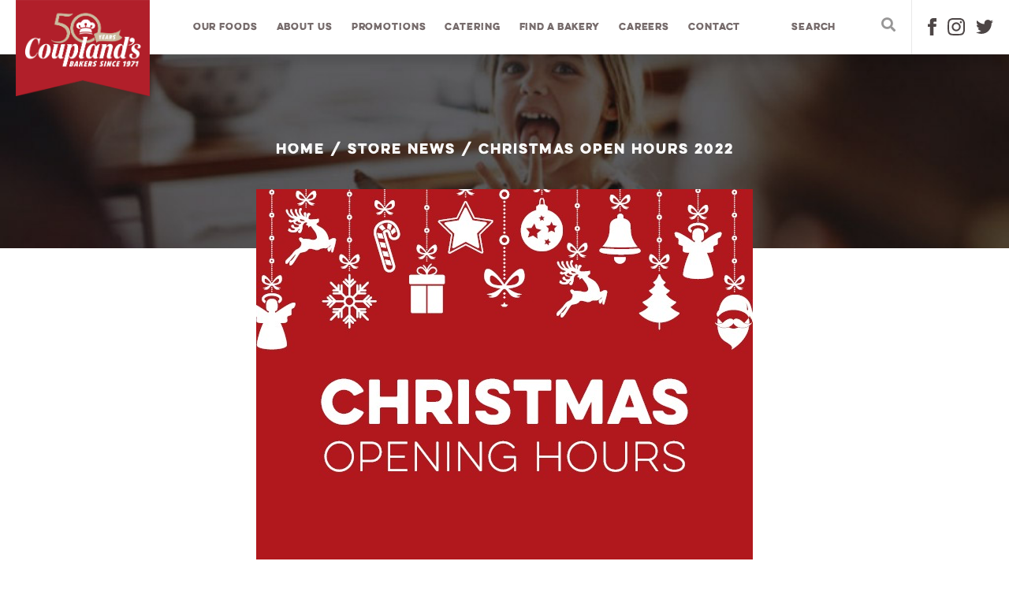

--- FILE ---
content_type: text/html; charset=UTF-8
request_url: https://www.couplands.co.nz/christmas-open-hours-2022/
body_size: 17731
content:
<!doctype html>
<!--[if lt IE 7]><html class="lt-ie10 lt-ie8 lt-ie7" lang="en"><![endif]-->
<!--[if IE 7]><html class="lt-ie10 lt-ie8" lang="en"> <![endif]-->
<!--[if IE 8]><html class="lt-ie10 lt-ie9" lang="en"> <![endif]-->
<!--[if IE 9]> <html class="lt-ie10" lang="en"> <![endif]-->
<!--[if gt IE 8]><!-->
<html lang="en-NZ">
<!--<![endif]-->
<head>
	<meta charset="UTF-8">
	<meta name="viewport" content="width=device-width, initial-scale=1">
	<link rel="profile" href="https://gmpg.org/xfn/11">

  <style>
    
    #billing_address_1_field:after {
      content: 'Please use the address autofill to calculate correct shipping';
      padding-top: 4px;
      color: red;
      font-size: 12px;
      font-weight: 600;
    }

    #billing_city_field,
    #billing_state_field,
    #billing_postcode_field {
      margin-top: 3px;
    }

  </style>

	<!-- Fonts: Preload -->
	<link rel="preload" as="font" href="https://www.couplands.co.nz/wp-content/themes/couplands/assets/fonts/3A4DB9_0_0.woff2" type="font/woff2" crossorigin="anonymous">
	<link rel="preload" as="font" href="https://www.couplands.co.nz/wp-content/themes/couplands/assets/fonts/3A4DB9_1_0.woff2" type="font/woff2" crossorigin="anonymous">

	<!-- Fonts: Google Fonts -->
	<link rel="preconnect" href="https://fonts.gstatic.com/" crossorigin>
	<link href="https://fonts.googleapis.com/css?family=Montserrat:500&display=swap" rel="stylesheet">

	<meta name='robots' content='index, follow, max-image-preview:large, max-snippet:-1, max-video-preview:-1' />

	<!-- This site is optimized with the Yoast SEO plugin v26.6 - https://yoast.com/wordpress/plugins/seo/ -->
	<title>Christmas Open Hours 2022 - Coupland&#039;s Bakeries</title>
	<link rel="canonical" href="https://www.couplands.co.nz/christmas-open-hours-2022/" />
	<meta property="og:locale" content="en_US" />
	<meta property="og:type" content="article" />
	<meta property="og:title" content="Christmas Open Hours 2022 - Coupland&#039;s Bakeries" />
	<meta property="og:description" content="christmas OPEN HOURS 2022 &nbsp; Saturday 24th December 2022 All stores close at 5.00pm &nbsp; Christmas day 25th December 2022 All stores closed &nbsp; boxing day 26th December 2022 Open 9.00am &#8211; 5.00pm &#8211; Te Rapa (Hamilton), Rotorua, Tauranga, Rangiora, Shirley, Langdons Rd, Barrington, Riccarton, Rolleston, Ashburton, Evans Street (Timaru), Oamaru, Andy Bay (Dunedin). Open..." />
	<meta property="og:url" content="https://www.couplands.co.nz/christmas-open-hours-2022/" />
	<meta property="og:site_name" content="Coupland&#039;s Bakeries" />
	<meta property="article:published_time" content="2022-12-15T23:45:53+00:00" />
	<meta property="article:modified_time" content="2022-12-22T22:45:15+00:00" />
	<meta property="og:image" content="https://www.couplands.co.nz/wp-content/uploads/2022/12/Christmas-WEB-TILE-630X470_DEC-2022.jpg" />
	<meta property="og:image:width" content="630" />
	<meta property="og:image:height" content="470" />
	<meta property="og:image:type" content="image/jpeg" />
	<meta name="author" content="couplands" />
	<meta name="twitter:card" content="summary_large_image" />
	<meta name="twitter:label1" content="Written by" />
	<meta name="twitter:data1" content="couplands" />
	<meta name="twitter:label2" content="Est. reading time" />
	<meta name="twitter:data2" content="2 minutes" />
	<script type="application/ld+json" class="yoast-schema-graph">{"@context":"https://schema.org","@graph":[{"@type":"Article","@id":"https://www.couplands.co.nz/christmas-open-hours-2022/#article","isPartOf":{"@id":"https://www.couplands.co.nz/christmas-open-hours-2022/"},"author":{"name":"couplands","@id":"https://www.couplands.co.nz/#/schema/person/0607d535f3ade74baab524c26c7e92e3"},"headline":"Christmas Open Hours 2022","datePublished":"2022-12-15T23:45:53+00:00","dateModified":"2022-12-22T22:45:15+00:00","mainEntityOfPage":{"@id":"https://www.couplands.co.nz/christmas-open-hours-2022/"},"wordCount":325,"commentCount":0,"publisher":{"@id":"https://www.couplands.co.nz/#organization"},"image":{"@id":"https://www.couplands.co.nz/christmas-open-hours-2022/#primaryimage"},"thumbnailUrl":"https://www.couplands.co.nz/wp-content/uploads/2022/12/Christmas-WEB-TILE-630X470_DEC-2022.jpg","articleSection":["Store News"],"inLanguage":"en-NZ","potentialAction":[{"@type":"CommentAction","name":"Comment","target":["https://www.couplands.co.nz/christmas-open-hours-2022/#respond"]}]},{"@type":"WebPage","@id":"https://www.couplands.co.nz/christmas-open-hours-2022/","url":"https://www.couplands.co.nz/christmas-open-hours-2022/","name":"Christmas Open Hours 2022 - Coupland&#039;s Bakeries","isPartOf":{"@id":"https://www.couplands.co.nz/#website"},"primaryImageOfPage":{"@id":"https://www.couplands.co.nz/christmas-open-hours-2022/#primaryimage"},"image":{"@id":"https://www.couplands.co.nz/christmas-open-hours-2022/#primaryimage"},"thumbnailUrl":"https://www.couplands.co.nz/wp-content/uploads/2022/12/Christmas-WEB-TILE-630X470_DEC-2022.jpg","datePublished":"2022-12-15T23:45:53+00:00","dateModified":"2022-12-22T22:45:15+00:00","breadcrumb":{"@id":"https://www.couplands.co.nz/christmas-open-hours-2022/#breadcrumb"},"inLanguage":"en-NZ","potentialAction":[{"@type":"ReadAction","target":["https://www.couplands.co.nz/christmas-open-hours-2022/"]}]},{"@type":"ImageObject","inLanguage":"en-NZ","@id":"https://www.couplands.co.nz/christmas-open-hours-2022/#primaryimage","url":"https://www.couplands.co.nz/wp-content/uploads/2022/12/Christmas-WEB-TILE-630X470_DEC-2022.jpg","contentUrl":"https://www.couplands.co.nz/wp-content/uploads/2022/12/Christmas-WEB-TILE-630X470_DEC-2022.jpg","width":630,"height":470},{"@type":"BreadcrumbList","@id":"https://www.couplands.co.nz/christmas-open-hours-2022/#breadcrumb","itemListElement":[{"@type":"ListItem","position":1,"name":"Home","item":"https://www.couplands.co.nz/"},{"@type":"ListItem","position":2,"name":"Store News","item":"https://www.couplands.co.nz/store-news/"},{"@type":"ListItem","position":3,"name":"Christmas Open Hours 2022"}]},{"@type":"WebSite","@id":"https://www.couplands.co.nz/#website","url":"https://www.couplands.co.nz/","name":"Coupland&#039;s Bakeries","description":"A promise. Made good.","publisher":{"@id":"https://www.couplands.co.nz/#organization"},"potentialAction":[{"@type":"SearchAction","target":{"@type":"EntryPoint","urlTemplate":"https://www.couplands.co.nz/?s={search_term_string}"},"query-input":{"@type":"PropertyValueSpecification","valueRequired":true,"valueName":"search_term_string"}}],"inLanguage":"en-NZ"},{"@type":"Organization","@id":"https://www.couplands.co.nz/#organization","name":"Coupland's Bakeries","url":"https://www.couplands.co.nz/","logo":{"@type":"ImageObject","inLanguage":"en-NZ","@id":"https://www.couplands.co.nz/#/schema/logo/image/","url":"https://www.couplands.co.nz/wp-content/uploads/2019/09/couplands-logo.png","contentUrl":"https://www.couplands.co.nz/wp-content/uploads/2019/09/couplands-logo.png","width":738,"height":516,"caption":"Coupland's Bakeries"},"image":{"@id":"https://www.couplands.co.nz/#/schema/logo/image/"}},{"@type":"Person","@id":"https://www.couplands.co.nz/#/schema/person/0607d535f3ade74baab524c26c7e92e3","name":"couplands"}]}</script>
	<!-- / Yoast SEO plugin. -->


<link rel='dns-prefetch' href='//www.googletagmanager.com' />
<style id='wp-img-auto-sizes-contain-inline-css' type='text/css'>
img:is([sizes=auto i],[sizes^="auto," i]){contain-intrinsic-size:3000px 1500px}
/*# sourceURL=wp-img-auto-sizes-contain-inline-css */
</style>
<style id='wp-block-library-inline-css' type='text/css'>
:root{--wp-block-synced-color:#7a00df;--wp-block-synced-color--rgb:122,0,223;--wp-bound-block-color:var(--wp-block-synced-color);--wp-editor-canvas-background:#ddd;--wp-admin-theme-color:#007cba;--wp-admin-theme-color--rgb:0,124,186;--wp-admin-theme-color-darker-10:#006ba1;--wp-admin-theme-color-darker-10--rgb:0,107,160.5;--wp-admin-theme-color-darker-20:#005a87;--wp-admin-theme-color-darker-20--rgb:0,90,135;--wp-admin-border-width-focus:2px}@media (min-resolution:192dpi){:root{--wp-admin-border-width-focus:1.5px}}.wp-element-button{cursor:pointer}:root .has-very-light-gray-background-color{background-color:#eee}:root .has-very-dark-gray-background-color{background-color:#313131}:root .has-very-light-gray-color{color:#eee}:root .has-very-dark-gray-color{color:#313131}:root .has-vivid-green-cyan-to-vivid-cyan-blue-gradient-background{background:linear-gradient(135deg,#00d084,#0693e3)}:root .has-purple-crush-gradient-background{background:linear-gradient(135deg,#34e2e4,#4721fb 50%,#ab1dfe)}:root .has-hazy-dawn-gradient-background{background:linear-gradient(135deg,#faaca8,#dad0ec)}:root .has-subdued-olive-gradient-background{background:linear-gradient(135deg,#fafae1,#67a671)}:root .has-atomic-cream-gradient-background{background:linear-gradient(135deg,#fdd79a,#004a59)}:root .has-nightshade-gradient-background{background:linear-gradient(135deg,#330968,#31cdcf)}:root .has-midnight-gradient-background{background:linear-gradient(135deg,#020381,#2874fc)}:root{--wp--preset--font-size--normal:16px;--wp--preset--font-size--huge:42px}.has-regular-font-size{font-size:1em}.has-larger-font-size{font-size:2.625em}.has-normal-font-size{font-size:var(--wp--preset--font-size--normal)}.has-huge-font-size{font-size:var(--wp--preset--font-size--huge)}.has-text-align-center{text-align:center}.has-text-align-left{text-align:left}.has-text-align-right{text-align:right}.has-fit-text{white-space:nowrap!important}#end-resizable-editor-section{display:none}.aligncenter{clear:both}.items-justified-left{justify-content:flex-start}.items-justified-center{justify-content:center}.items-justified-right{justify-content:flex-end}.items-justified-space-between{justify-content:space-between}.screen-reader-text{border:0;clip-path:inset(50%);height:1px;margin:-1px;overflow:hidden;padding:0;position:absolute;width:1px;word-wrap:normal!important}.screen-reader-text:focus{background-color:#ddd;clip-path:none;color:#444;display:block;font-size:1em;height:auto;left:5px;line-height:normal;padding:15px 23px 14px;text-decoration:none;top:5px;width:auto;z-index:100000}html :where(.has-border-color){border-style:solid}html :where([style*=border-top-color]){border-top-style:solid}html :where([style*=border-right-color]){border-right-style:solid}html :where([style*=border-bottom-color]){border-bottom-style:solid}html :where([style*=border-left-color]){border-left-style:solid}html :where([style*=border-width]){border-style:solid}html :where([style*=border-top-width]){border-top-style:solid}html :where([style*=border-right-width]){border-right-style:solid}html :where([style*=border-bottom-width]){border-bottom-style:solid}html :where([style*=border-left-width]){border-left-style:solid}html :where(img[class*=wp-image-]){height:auto;max-width:100%}:where(figure){margin:0 0 1em}html :where(.is-position-sticky){--wp-admin--admin-bar--position-offset:var(--wp-admin--admin-bar--height,0px)}@media screen and (max-width:600px){html :where(.is-position-sticky){--wp-admin--admin-bar--position-offset:0px}}

/*# sourceURL=wp-block-library-inline-css */
</style><style id='wp-block-columns-inline-css' type='text/css'>
.wp-block-columns{box-sizing:border-box;display:flex;flex-wrap:wrap!important}@media (min-width:782px){.wp-block-columns{flex-wrap:nowrap!important}}.wp-block-columns{align-items:normal!important}.wp-block-columns.are-vertically-aligned-top{align-items:flex-start}.wp-block-columns.are-vertically-aligned-center{align-items:center}.wp-block-columns.are-vertically-aligned-bottom{align-items:flex-end}@media (max-width:781px){.wp-block-columns:not(.is-not-stacked-on-mobile)>.wp-block-column{flex-basis:100%!important}}@media (min-width:782px){.wp-block-columns:not(.is-not-stacked-on-mobile)>.wp-block-column{flex-basis:0;flex-grow:1}.wp-block-columns:not(.is-not-stacked-on-mobile)>.wp-block-column[style*=flex-basis]{flex-grow:0}}.wp-block-columns.is-not-stacked-on-mobile{flex-wrap:nowrap!important}.wp-block-columns.is-not-stacked-on-mobile>.wp-block-column{flex-basis:0;flex-grow:1}.wp-block-columns.is-not-stacked-on-mobile>.wp-block-column[style*=flex-basis]{flex-grow:0}:where(.wp-block-columns){margin-bottom:1.75em}:where(.wp-block-columns.has-background){padding:1.25em 2.375em}.wp-block-column{flex-grow:1;min-width:0;overflow-wrap:break-word;word-break:break-word}.wp-block-column.is-vertically-aligned-top{align-self:flex-start}.wp-block-column.is-vertically-aligned-center{align-self:center}.wp-block-column.is-vertically-aligned-bottom{align-self:flex-end}.wp-block-column.is-vertically-aligned-stretch{align-self:stretch}.wp-block-column.is-vertically-aligned-bottom,.wp-block-column.is-vertically-aligned-center,.wp-block-column.is-vertically-aligned-top{width:100%}
/*# sourceURL=https://www.couplands.co.nz/wp-includes/blocks/columns/style.min.css */
</style>
<link rel='stylesheet' id='wc-blocks-style-css' href='https://www.couplands.co.nz/wp-content/plugins/woocommerce/assets/client/blocks/wc-blocks.css?ver=wc-10.4.2' type='text/css' media='all' />
<style id='global-styles-inline-css' type='text/css'>
:root{--wp--preset--aspect-ratio--square: 1;--wp--preset--aspect-ratio--4-3: 4/3;--wp--preset--aspect-ratio--3-4: 3/4;--wp--preset--aspect-ratio--3-2: 3/2;--wp--preset--aspect-ratio--2-3: 2/3;--wp--preset--aspect-ratio--16-9: 16/9;--wp--preset--aspect-ratio--9-16: 9/16;--wp--preset--color--black: #000000;--wp--preset--color--cyan-bluish-gray: #abb8c3;--wp--preset--color--white: #ffffff;--wp--preset--color--pale-pink: #f78da7;--wp--preset--color--vivid-red: #cf2e2e;--wp--preset--color--luminous-vivid-orange: #ff6900;--wp--preset--color--luminous-vivid-amber: #fcb900;--wp--preset--color--light-green-cyan: #7bdcb5;--wp--preset--color--vivid-green-cyan: #00d084;--wp--preset--color--pale-cyan-blue: #8ed1fc;--wp--preset--color--vivid-cyan-blue: #0693e3;--wp--preset--color--vivid-purple: #9b51e0;--wp--preset--gradient--vivid-cyan-blue-to-vivid-purple: linear-gradient(135deg,rgb(6,147,227) 0%,rgb(155,81,224) 100%);--wp--preset--gradient--light-green-cyan-to-vivid-green-cyan: linear-gradient(135deg,rgb(122,220,180) 0%,rgb(0,208,130) 100%);--wp--preset--gradient--luminous-vivid-amber-to-luminous-vivid-orange: linear-gradient(135deg,rgb(252,185,0) 0%,rgb(255,105,0) 100%);--wp--preset--gradient--luminous-vivid-orange-to-vivid-red: linear-gradient(135deg,rgb(255,105,0) 0%,rgb(207,46,46) 100%);--wp--preset--gradient--very-light-gray-to-cyan-bluish-gray: linear-gradient(135deg,rgb(238,238,238) 0%,rgb(169,184,195) 100%);--wp--preset--gradient--cool-to-warm-spectrum: linear-gradient(135deg,rgb(74,234,220) 0%,rgb(151,120,209) 20%,rgb(207,42,186) 40%,rgb(238,44,130) 60%,rgb(251,105,98) 80%,rgb(254,248,76) 100%);--wp--preset--gradient--blush-light-purple: linear-gradient(135deg,rgb(255,206,236) 0%,rgb(152,150,240) 100%);--wp--preset--gradient--blush-bordeaux: linear-gradient(135deg,rgb(254,205,165) 0%,rgb(254,45,45) 50%,rgb(107,0,62) 100%);--wp--preset--gradient--luminous-dusk: linear-gradient(135deg,rgb(255,203,112) 0%,rgb(199,81,192) 50%,rgb(65,88,208) 100%);--wp--preset--gradient--pale-ocean: linear-gradient(135deg,rgb(255,245,203) 0%,rgb(182,227,212) 50%,rgb(51,167,181) 100%);--wp--preset--gradient--electric-grass: linear-gradient(135deg,rgb(202,248,128) 0%,rgb(113,206,126) 100%);--wp--preset--gradient--midnight: linear-gradient(135deg,rgb(2,3,129) 0%,rgb(40,116,252) 100%);--wp--preset--font-size--small: 13px;--wp--preset--font-size--medium: 20px;--wp--preset--font-size--large: 36px;--wp--preset--font-size--x-large: 42px;--wp--preset--spacing--20: 0.44rem;--wp--preset--spacing--30: 0.67rem;--wp--preset--spacing--40: 1rem;--wp--preset--spacing--50: 1.5rem;--wp--preset--spacing--60: 2.25rem;--wp--preset--spacing--70: 3.38rem;--wp--preset--spacing--80: 5.06rem;--wp--preset--shadow--natural: 6px 6px 9px rgba(0, 0, 0, 0.2);--wp--preset--shadow--deep: 12px 12px 50px rgba(0, 0, 0, 0.4);--wp--preset--shadow--sharp: 6px 6px 0px rgba(0, 0, 0, 0.2);--wp--preset--shadow--outlined: 6px 6px 0px -3px rgb(255, 255, 255), 6px 6px rgb(0, 0, 0);--wp--preset--shadow--crisp: 6px 6px 0px rgb(0, 0, 0);}:where(.is-layout-flex){gap: 0.5em;}:where(.is-layout-grid){gap: 0.5em;}body .is-layout-flex{display: flex;}.is-layout-flex{flex-wrap: wrap;align-items: center;}.is-layout-flex > :is(*, div){margin: 0;}body .is-layout-grid{display: grid;}.is-layout-grid > :is(*, div){margin: 0;}:where(.wp-block-columns.is-layout-flex){gap: 2em;}:where(.wp-block-columns.is-layout-grid){gap: 2em;}:where(.wp-block-post-template.is-layout-flex){gap: 1.25em;}:where(.wp-block-post-template.is-layout-grid){gap: 1.25em;}.has-black-color{color: var(--wp--preset--color--black) !important;}.has-cyan-bluish-gray-color{color: var(--wp--preset--color--cyan-bluish-gray) !important;}.has-white-color{color: var(--wp--preset--color--white) !important;}.has-pale-pink-color{color: var(--wp--preset--color--pale-pink) !important;}.has-vivid-red-color{color: var(--wp--preset--color--vivid-red) !important;}.has-luminous-vivid-orange-color{color: var(--wp--preset--color--luminous-vivid-orange) !important;}.has-luminous-vivid-amber-color{color: var(--wp--preset--color--luminous-vivid-amber) !important;}.has-light-green-cyan-color{color: var(--wp--preset--color--light-green-cyan) !important;}.has-vivid-green-cyan-color{color: var(--wp--preset--color--vivid-green-cyan) !important;}.has-pale-cyan-blue-color{color: var(--wp--preset--color--pale-cyan-blue) !important;}.has-vivid-cyan-blue-color{color: var(--wp--preset--color--vivid-cyan-blue) !important;}.has-vivid-purple-color{color: var(--wp--preset--color--vivid-purple) !important;}.has-black-background-color{background-color: var(--wp--preset--color--black) !important;}.has-cyan-bluish-gray-background-color{background-color: var(--wp--preset--color--cyan-bluish-gray) !important;}.has-white-background-color{background-color: var(--wp--preset--color--white) !important;}.has-pale-pink-background-color{background-color: var(--wp--preset--color--pale-pink) !important;}.has-vivid-red-background-color{background-color: var(--wp--preset--color--vivid-red) !important;}.has-luminous-vivid-orange-background-color{background-color: var(--wp--preset--color--luminous-vivid-orange) !important;}.has-luminous-vivid-amber-background-color{background-color: var(--wp--preset--color--luminous-vivid-amber) !important;}.has-light-green-cyan-background-color{background-color: var(--wp--preset--color--light-green-cyan) !important;}.has-vivid-green-cyan-background-color{background-color: var(--wp--preset--color--vivid-green-cyan) !important;}.has-pale-cyan-blue-background-color{background-color: var(--wp--preset--color--pale-cyan-blue) !important;}.has-vivid-cyan-blue-background-color{background-color: var(--wp--preset--color--vivid-cyan-blue) !important;}.has-vivid-purple-background-color{background-color: var(--wp--preset--color--vivid-purple) !important;}.has-black-border-color{border-color: var(--wp--preset--color--black) !important;}.has-cyan-bluish-gray-border-color{border-color: var(--wp--preset--color--cyan-bluish-gray) !important;}.has-white-border-color{border-color: var(--wp--preset--color--white) !important;}.has-pale-pink-border-color{border-color: var(--wp--preset--color--pale-pink) !important;}.has-vivid-red-border-color{border-color: var(--wp--preset--color--vivid-red) !important;}.has-luminous-vivid-orange-border-color{border-color: var(--wp--preset--color--luminous-vivid-orange) !important;}.has-luminous-vivid-amber-border-color{border-color: var(--wp--preset--color--luminous-vivid-amber) !important;}.has-light-green-cyan-border-color{border-color: var(--wp--preset--color--light-green-cyan) !important;}.has-vivid-green-cyan-border-color{border-color: var(--wp--preset--color--vivid-green-cyan) !important;}.has-pale-cyan-blue-border-color{border-color: var(--wp--preset--color--pale-cyan-blue) !important;}.has-vivid-cyan-blue-border-color{border-color: var(--wp--preset--color--vivid-cyan-blue) !important;}.has-vivid-purple-border-color{border-color: var(--wp--preset--color--vivid-purple) !important;}.has-vivid-cyan-blue-to-vivid-purple-gradient-background{background: var(--wp--preset--gradient--vivid-cyan-blue-to-vivid-purple) !important;}.has-light-green-cyan-to-vivid-green-cyan-gradient-background{background: var(--wp--preset--gradient--light-green-cyan-to-vivid-green-cyan) !important;}.has-luminous-vivid-amber-to-luminous-vivid-orange-gradient-background{background: var(--wp--preset--gradient--luminous-vivid-amber-to-luminous-vivid-orange) !important;}.has-luminous-vivid-orange-to-vivid-red-gradient-background{background: var(--wp--preset--gradient--luminous-vivid-orange-to-vivid-red) !important;}.has-very-light-gray-to-cyan-bluish-gray-gradient-background{background: var(--wp--preset--gradient--very-light-gray-to-cyan-bluish-gray) !important;}.has-cool-to-warm-spectrum-gradient-background{background: var(--wp--preset--gradient--cool-to-warm-spectrum) !important;}.has-blush-light-purple-gradient-background{background: var(--wp--preset--gradient--blush-light-purple) !important;}.has-blush-bordeaux-gradient-background{background: var(--wp--preset--gradient--blush-bordeaux) !important;}.has-luminous-dusk-gradient-background{background: var(--wp--preset--gradient--luminous-dusk) !important;}.has-pale-ocean-gradient-background{background: var(--wp--preset--gradient--pale-ocean) !important;}.has-electric-grass-gradient-background{background: var(--wp--preset--gradient--electric-grass) !important;}.has-midnight-gradient-background{background: var(--wp--preset--gradient--midnight) !important;}.has-small-font-size{font-size: var(--wp--preset--font-size--small) !important;}.has-medium-font-size{font-size: var(--wp--preset--font-size--medium) !important;}.has-large-font-size{font-size: var(--wp--preset--font-size--large) !important;}.has-x-large-font-size{font-size: var(--wp--preset--font-size--x-large) !important;}
:where(.wp-block-columns.is-layout-flex){gap: 2em;}:where(.wp-block-columns.is-layout-grid){gap: 2em;}
/*# sourceURL=global-styles-inline-css */
</style>
<style id='core-block-supports-inline-css' type='text/css'>
.wp-container-core-columns-is-layout-9d6595d7{flex-wrap:nowrap;}
/*# sourceURL=core-block-supports-inline-css */
</style>

<style id='classic-theme-styles-inline-css' type='text/css'>
/*! This file is auto-generated */
.wp-block-button__link{color:#fff;background-color:#32373c;border-radius:9999px;box-shadow:none;text-decoration:none;padding:calc(.667em + 2px) calc(1.333em + 2px);font-size:1.125em}.wp-block-file__button{background:#32373c;color:#fff;text-decoration:none}
/*# sourceURL=/wp-includes/css/classic-themes.min.css */
</style>
<link rel='stylesheet' id='addy-css-css' href='https://www.couplands.co.nz/wp-content/plugins/addy-autocomplete-woocommerce/addycomplete.min.css?ver=6.9' type='text/css' media='all' />
<link rel='stylesheet' id='woocommerce-layout-css' href='https://www.couplands.co.nz/wp-content/plugins/woocommerce/assets/css/woocommerce-layout.css?ver=10.4.2' type='text/css' media='all' />
<link rel='stylesheet' id='woocommerce-smallscreen-css' href='https://www.couplands.co.nz/wp-content/plugins/woocommerce/assets/css/woocommerce-smallscreen.css?ver=10.4.2' type='text/css' media='only screen and (max-width: 768px)' />
<link rel='stylesheet' id='woocommerce-general-css' href='https://www.couplands.co.nz/wp-content/plugins/woocommerce/assets/css/woocommerce.css?ver=10.4.2' type='text/css' media='all' />
<style id='woocommerce-inline-inline-css' type='text/css'>
.woocommerce form .form-row .required { visibility: visible; }
/*# sourceURL=woocommerce-inline-inline-css */
</style>
<link rel='stylesheet' id='styles-css' href='https://www.couplands.co.nz/wp-content/themes/couplands/assets/style.min.css?ver=842240027811' type='text/css' media='all' />
<script type="text/javascript" id="woocommerce-google-analytics-integration-gtag-js-after">
/* <![CDATA[ */
/* Google Analytics for WooCommerce (gtag.js) */
					window.dataLayer = window.dataLayer || [];
					function gtag(){dataLayer.push(arguments);}
					// Set up default consent state.
					for ( const mode of [{"analytics_storage":"denied","ad_storage":"denied","ad_user_data":"denied","ad_personalization":"denied","region":["AT","BE","BG","HR","CY","CZ","DK","EE","FI","FR","DE","GR","HU","IS","IE","IT","LV","LI","LT","LU","MT","NL","NO","PL","PT","RO","SK","SI","ES","SE","GB","CH"]}] || [] ) {
						gtag( "consent", "default", { "wait_for_update": 500, ...mode } );
					}
					gtag("js", new Date());
					gtag("set", "developer_id.dOGY3NW", true);
					gtag("config", "G-71J64MZN8X", {"track_404":true,"allow_google_signals":true,"logged_in":false,"linker":{"domains":[],"allow_incoming":false},"custom_map":{"dimension1":"logged_in"}});
//# sourceURL=woocommerce-google-analytics-integration-gtag-js-after
/* ]]> */
</script>
<script type="text/javascript" src="https://www.couplands.co.nz/wp-includes/js/jquery/jquery.min.js?ver=3.7.1" id="jquery-core-js"></script>
<script type="text/javascript" src="https://www.couplands.co.nz/wp-includes/js/jquery/jquery-migrate.min.js?ver=3.4.1" id="jquery-migrate-js"></script>
<script type="text/javascript" id="jquery-js-after">
/* <![CDATA[ */

					function optimocha_getCookie(name) {
						var v = document.cookie.match("(^|;) ?" + name + "=([^;]*)(;|$)");
						return v ? v[2] : null;
					}

					function optimocha_check_wc_cart_script() {
					var cart_src = "https://www.couplands.co.nz/wp-content/plugins/woocommerce/assets/js/frontend/cart-fragments.min.js";
					var script_id = "optimocha_loaded_wc_cart_fragments";

						if( document.getElementById(script_id) !== null ) {
							return false;
						}

						if( optimocha_getCookie("woocommerce_cart_hash") ) {
							var script = document.createElement("script");
							script.id = script_id;
							script.src = cart_src;
							script.async = true;
							document.head.appendChild(script);
						}
					}

					optimocha_check_wc_cart_script();
					document.addEventListener("click", function(){setTimeout(optimocha_check_wc_cart_script,1000);});
					
//# sourceURL=jquery-js-after
/* ]]> */
</script>
<script type="text/javascript" src="https://www.couplands.co.nz/wp-content/plugins/addy-autocomplete-woocommerce/addycomplete.min.js?ver=725997000" id="addy-script-js"></script>
<script type="text/javascript" src="https://www.couplands.co.nz/wp-content/plugins/woocommerce/assets/js/jquery-blockui/jquery.blockUI.min.js?ver=2.7.0-wc.10.4.2" id="wc-jquery-blockui-js" defer="defer" data-wp-strategy="defer"></script>
<script type="text/javascript" id="wc-add-to-cart-js-extra">
/* <![CDATA[ */
var wc_add_to_cart_params = {"ajax_url":"/wp-admin/admin-ajax.php","wc_ajax_url":"/?wc-ajax=%%endpoint%%","i18n_view_cart":"View cart","cart_url":"https://www.couplands.co.nz/your-cart/","is_cart":"","cart_redirect_after_add":"yes"};
//# sourceURL=wc-add-to-cart-js-extra
/* ]]> */
</script>
<script type="text/javascript" src="https://www.couplands.co.nz/wp-content/plugins/woocommerce/assets/js/frontend/add-to-cart.min.js?ver=10.4.2" id="wc-add-to-cart-js" defer="defer" data-wp-strategy="defer"></script>
<script type="text/javascript" src="https://www.couplands.co.nz/wp-content/plugins/woocommerce/assets/js/js-cookie/js.cookie.min.js?ver=2.1.4-wc.10.4.2" id="wc-js-cookie-js" defer="defer" data-wp-strategy="defer"></script>
<script type="text/javascript" id="woocommerce-js-extra">
/* <![CDATA[ */
var woocommerce_params = {"ajax_url":"/wp-admin/admin-ajax.php","wc_ajax_url":"/?wc-ajax=%%endpoint%%","i18n_password_show":"Show password","i18n_password_hide":"Hide password"};
//# sourceURL=woocommerce-js-extra
/* ]]> */
</script>
<script type="text/javascript" src="https://www.couplands.co.nz/wp-content/plugins/woocommerce/assets/js/frontend/woocommerce.min.js?ver=10.4.2" id="woocommerce-js" defer="defer" data-wp-strategy="defer"></script>

<script>
				var addyConfig = {
						key: '30d17b5e744846e086e90bb9895a5d62',
						hidePostCode: 'no',
						hideRural: 'no',
						hideUndeliver: 'no',
						enableLocation: 'no',
						filterPostcodes: '',
						filterRegions: '',
						notFound: 'Please Type you Street address carefully, as this is where we will deliver to for delivery orders'
					};        
    		</script><!-- Global site tag (gtag.js) - Google Ads: 877616498 -->
<script async src="https://www.googletagmanager.com/gtag/js?id=AW-877616498"></script>
<script>
  window.dataLayer = window.dataLayer || [];
  function gtag(){dataLayer.push(arguments);}
  gtag('js', new Date());

  gtag('config', 'AW-877616498');
</script>
<!-- Facebook Pixel Code -->
<script>
!function(f,b,e,v,n,t,s)
{if(f.fbq)return;n=f.fbq=function(){n.callMethod?
n.callMethod.apply(n,arguments):n.queue.push(arguments)};
if(!f._fbq)f._fbq=n;n.push=n;n.loaded=!0;n.version='2.0';
n.queue=[];t=b.createElement(e);t.async=!0;
t.src=v;s=b.getElementsByTagName(e)[0];
s.parentNode.insertBefore(t,s)}(window, document,'script',
'https://connect.facebook.net/en_US/fbevents.js');
fbq('init', '1948883075338724');
fbq('track', 'PageView');
</script>
<noscript><img height="1" width="1" style="display:none"
src="https://www.facebook.com/tr?id=1948883075338724&ev=PageView&noscript=1"
/></noscript>
<!-- End Facebook Pixel Code -->
<meta name="facebook-domain-verification" content="00pc847nmpkyl0c1oxirgqxum67roi" />
	 <style>
        div#wpadminbar {
            top: auto;
            bottom: 0;
            position: fixed;
        }
        .ab-sub-wrapper {
            bottom: 32px;
        }
        html[lang] {
            margin-top: 0 !important;
            margin-bottom: 32px !important;
        }
        @media screen and (max-width: 782px){
            .ab-sub-wrapper {
                bottom: 46px;
            }
            html[lang] {
                margin-bottom: 46px !important;
            }
        }
    </style><link rel="pingback" href="https://www.couplands.co.nz/xmlrpc.php">	<noscript><style>.woocommerce-product-gallery{ opacity: 1 !important; }</style></noscript>
	<link rel="icon" href="https://www.couplands.co.nz/wp-content/uploads/2019/09/cropped-couplands-icon-32x32.jpg" sizes="32x32" />
<link rel="icon" href="https://www.couplands.co.nz/wp-content/uploads/2019/09/cropped-couplands-icon-192x192.jpg" sizes="192x192" />
<link rel="apple-touch-icon" href="https://www.couplands.co.nz/wp-content/uploads/2019/09/cropped-couplands-icon-180x180.jpg" />
<meta name="msapplication-TileImage" content="https://www.couplands.co.nz/wp-content/uploads/2019/09/cropped-couplands-icon-270x270.jpg" />
		<style type="text/css" id="wp-custom-css">
			.gfield.gfield--type-honeypot {
	position: relative;
  z-index: -10;
	margin: 0 !important;
}

.coupon label {
	display: none;
}

.woocommerce form input:not([type=checkbox]):not([type=radio]), select {
	height: 56px !important;
	padding: 0 20px;
}

.woocommerce-checkout .woocommerce-input-wrapper .select2-selection .select2-selection__rendered {
  line-height: 48px !important;
}
		</style>
		
	<!-- Font Awesome -->
	<link rel="stylesheet" href="https://use.fontawesome.com/releases/v5.6.3/css/all.css" integrity="sha384-UHRtZLI+pbxtHCWp1t77Bi1L4ZtiqrqD80Kn4Z8NTSRyMA2Fd33n5dQ8lWUE00s/" crossorigin="anonymous">

	<!-- Google Analytics -->
	<script>  
		(function(i,s,o,g,r,a,m){i['GoogleAnalyticsObject']=r;i[r]=i[r]||function(){
		(i[r].q=i[r].q||[]).push(arguments)},i[r].l=1*new Date();a=s.createElement(o),
		m=s.getElementsByTagName(o)[0];a.async=1;a.src=g;m.parentNode.insertBefore(a,m)
		})(window,document,'script','https://www.google-analytics.com/analytics.js','ga');
		ga('create', 'UA-5873138-27', 'auto');
		ga('send', 'pageview');
	</script>

  <!-- Google tag (gtag.js) --> 
  <script async src="https://www.googletagmanager.com/gtag/js?id=G-71J64MZN8X"></script> 
  <script> window.dataLayer = window.dataLayer || []; function gtag(){dataLayer.push(arguments);} gtag('js', new Date()); gtag('config', 'G-71J64MZN8X'); </script>

  <!-- Google Tag Manager -->
  <script>(function(w,d,s,l,i){w[l]=w[l]||[];w[l].push({'gtm.start':
  new Date().getTime(),event:'gtm.js'});var f=d.getElementsByTagName(s)[0],
  j=d.createElement(s),dl=l!='dataLayer'?'&l='+l:'';j.async=true;j.src=
  'https://www.googletagmanager.com/gtm.js?id='+i+dl;f.parentNode.insertBefore(j,f);
  })(window,document,'script','dataLayer','GTM-K7HJFTD');</script>
  <!-- End Google Tag Manager -->

	<!-- Event snippet for Search Bread - Find a Bakery conversion page -->
	<script>
		var pathName = window.location.pathname;
		if (pathName.includes("find-a-bakery") && typeof gtag === 'function') {
			console.log('trigger')
			gtag('event', 'conversion', {'send_to': 'AW-877616498/VibYCOO5rPABEPK6vaID'});
		}
	</script>
<body class="wp-singular post-template-default single single-post postid-49877 single-format-standard wp-custom-logo wp-theme-couplands theme-couplands woocommerce-no-js">

<!-- Google Tag Manager (noscript) -->
<noscript><iframe src=https://www.googletagmanager.com/ns.html?id=GTM-K7HJFTD
height="0" width="0" style="display:none;visibility:hidden"></iframe></noscript>
<!-- End Google Tag Manager (noscript) -->

<div id="page" class="site">
	<a class="skip-link screen-reader-text" href="#main">Skip to main content</a>

	<div class="alert-browser bg-grey text-center">
	<h3>Your browser is out of date</h3>
	<p>Unfortunately some parts of the <strong>Coupland&#039;s Bakeries</strong> website do not work properly on your browser version, please update your browser and try again.</p>
</div>	<noscript>
	<div class="alert-noscript bg-grey text-center">
		<h3>Your Javascript is disabled</h3>
		<p>Unfortunately some parts of the <strong>Coupland&#039;s Bakeries</strong> website don’t work properly without JavaScript enabled.</p>
	</div>
</noscript>
	<header class="site-header" role="banner">
		<div class="row-large no-gutters">
			<div class="site-branding">
				<a href="https://www.couplands.co.nz/" class="custom-logo-link" rel="home"><img width="738" height="529" src="https://www.couplands.co.nz/wp-content/uploads/2021/02/Couplands-50th-anniversary-logo.png" class="custom-logo" alt="Coupland&#039;s Bakeries" decoding="async" fetchpriority="high" srcset="https://www.couplands.co.nz/wp-content/uploads/2021/02/Couplands-50th-anniversary-logo.png 738w, https://www.couplands.co.nz/wp-content/uploads/2021/02/Couplands-50th-anniversary-logo-300x215.png 300w, https://www.couplands.co.nz/wp-content/uploads/2021/02/Couplands-50th-anniversary-logo-150x108.png 150w, https://www.couplands.co.nz/wp-content/uploads/2021/02/Couplands-50th-anniversary-logo-600x430.png 600w" sizes="(max-width: 738px) 100vw, 738px" /></a>			</div>
				
			<div class="nav-icon">
				<a href="/?s"><i class="fas fa-search"></i></a>
				<i class="fas fa-bars"></i>
				<i class="fas fa-times"></i>
			</div>

			<nav class="main-navigation" role="navigation">
				<div class="menu-header-menu-container"><ul id="primary-menu" class="menu"><li id="menu-item-36108" class="menu-item menu-item-type-post_type menu-item-object-page menu-item-has-children menu-item-36108"><a href="https://www.couplands.co.nz/our-foods/">Our foods</a><span class="icon left" data-control="toggle">&#43;</span>
<div class='nav-child'><div class='sub-menu-wrapper'><div class='row-small'><ul class='sub-menu'>
	<li id="menu-item-47551" class="menu-item menu-item-type-custom menu-item-object-custom menu-item-47551"><a href="https://www.couplands.co.nz/our-foods/gift-giving/">Gift Giving</a></li>
	<li id="menu-item-36113" class="menu-item menu-item-type-taxonomy menu-item-object-product_cat menu-item-36113"><a href="https://www.couplands.co.nz/our-foods/biscuits/">Biscuits</a></li>
	<li id="menu-item-36137" class="menu-item menu-item-type-taxonomy menu-item-object-product_cat menu-item-36137"><a href="https://www.couplands.co.nz/our-foods/bread/">Bread</a></li>
	<li id="menu-item-37197" class="menu-item menu-item-type-taxonomy menu-item-object-product_cat menu-item-37197"><a href="https://www.couplands.co.nz/our-foods/buns-rolls/">Buns &amp; Rolls</a></li>
	<li id="menu-item-37199" class="menu-item menu-item-type-taxonomy menu-item-object-product_cat menu-item-37199"><a href="https://www.couplands.co.nz/our-foods/cakes-muffins/">Cakes &amp; Muffins</a></li>
	<li id="menu-item-37198" class="menu-item menu-item-type-taxonomy menu-item-object-product_cat menu-item-37198"><a href="https://www.couplands.co.nz/our-foods/dessert-range/">Dessert Range</a></li>
	<li id="menu-item-36112" class="menu-item menu-item-type-taxonomy menu-item-object-product_cat menu-item-36112"><a href="https://www.couplands.co.nz/our-foods/donuts/">Donuts</a></li>
	<li id="menu-item-37855" class="menu-item menu-item-type-taxonomy menu-item-object-product_cat menu-item-37855"><a href="https://www.couplands.co.nz/our-foods/gluten-free/">Gluten Free</a></li>
	<li id="menu-item-37200" class="menu-item menu-item-type-taxonomy menu-item-object-product_cat menu-item-37200"><a href="https://www.couplands.co.nz/our-foods/meals/">Meals</a></li>
	<li id="menu-item-37201" class="menu-item menu-item-type-taxonomy menu-item-object-product_cat menu-item-37201"><a href="https://www.couplands.co.nz/our-foods/pastry-goods/">Pastry Goods</a></li>
	<li id="menu-item-37202" class="menu-item menu-item-type-taxonomy menu-item-object-product_cat menu-item-37202"><a href="https://www.couplands.co.nz/our-foods/pizzas-garlic-breads/">Pizzas &#038; Garlic Bread</a></li>
	<li id="menu-item-37203" class="menu-item menu-item-type-taxonomy menu-item-object-product_cat menu-item-37203"><a href="https://www.couplands.co.nz/our-foods/slices-loaves/">Slices &amp; Loaves</a></li>
	<li id="menu-item-37605" class="menu-item menu-item-type-post_type menu-item-object-page menu-item-37605"><a href="https://www.couplands.co.nz/specials/">Specials</a></li>
	<li id="menu-item-44725" class="menu-item menu-item-type-custom menu-item-object-custom menu-item-44725"><a href="https://www.couplands.co.nz/our-foods/other/">Other</a></li>
	<li id="menu-item-41336" class="menu-item menu-item-type-post_type menu-item-object-page menu-item-41336"><a href="https://www.couplands.co.nz/gift-vouchers/">Gift Vouchers</a></li>
</ul></div></div>
</li>
<li id="menu-item-36107" class="menu-item menu-item-type-post_type menu-item-object-page menu-item-has-children menu-item-36107"><a href="https://www.couplands.co.nz/about-us/">About us</a><span class="icon left" data-control="toggle">&#43;</span>
<div class='nav-child'><div class='sub-menu-wrapper'><div class='row-small'><ul class='sub-menu'>
	<li id="menu-item-38627" class="menu-item menu-item-type-post_type menu-item-object-page menu-item-38627"><a href="https://www.couplands.co.nz/fundraising/">Fundraising</a></li>
	<li id="menu-item-38597" class="menu-item menu-item-type-post_type menu-item-object-page menu-item-38597"><a href="https://www.couplands.co.nz/about-us/kids-corner/">Kids Corner</a></li>
	<li id="menu-item-37594" class="menu-item menu-item-type-taxonomy menu-item-object-category current-post-ancestor current-menu-parent current-post-parent menu-item-37594"><a href="https://www.couplands.co.nz/store-news/">Store News</a></li>
	<li id="menu-item-42631" class="menu-item menu-item-type-post_type menu-item-object-page menu-item-42631"><a href="https://www.couplands.co.nz/online-store/">Online Store</a></li>
</ul></div></div>
</li>
<li id="menu-item-37603" class="menu-item menu-item-type-post_type menu-item-object-page menu-item-37603"><a href="https://www.couplands.co.nz/promotions/">Promotions</a></li>
<li id="menu-item-36105" class="menu-item menu-item-type-post_type menu-item-object-page menu-item-36105"><a href="https://www.couplands.co.nz/catering/">Catering</a></li>
<li id="menu-item-37760" class="menu-item menu-item-type-taxonomy menu-item-object-category menu-item-37760"><a href="https://www.couplands.co.nz/find-a-bakery/">Find a bakery</a></li>
<li id="menu-item-51869" class="menu-item menu-item-type-custom menu-item-object-custom menu-item-51869"><a href="https://couplands.opcentral.com.au/#/connect/jobs">Careers</a></li>
<li id="menu-item-36119" class="menu-item menu-item-type-post_type menu-item-object-page menu-item-36119"><a href="https://www.couplands.co.nz/contact/">Contact</a></li>
</ul></div>			</nav>

			<div class="nav-extras">
				<form role="search" method="get" class="search-form" action="https://www.couplands.co.nz/" >
    <label class="screen-reader-text" for="s"></label>
     <input type="search" value="" name="s" id="s" placeholder="Search" />
     <button type="submit" id="searchsubmit"><i class="fas fa-search"></i></button>
	 </form>
				
<ul class="icons-social">
			<li class="icon social">
			<a href="https://www.facebook.com/couplandsbakeries/?fref=ts" target="_blank">
				<span class="icon-svg">
	<svg width="11" height="22" viewBox="0 0 11 22" fill="none" xmlns="http://www.w3.org/2000/svg">
	<path d="M10.8992 0C10.8992 1.47949 10.8992 2.95898 10.8992 4.52779C9.80864 4.52779 8.83235 4.52779 7.92693 4.52779C6.82032 5.29502 7.35991 6.3096 7.2273 7.32417C8.45738 7.32417 9.61658 7.32417 10.8741 7.32417C10.7644 8.57922 10.666 9.69686 10.5563 10.9336C9.47254 10.9336 8.42537 10.9336 7.24102 10.9336C7.24102 14.6964 7.24102 18.3425 7.24102 21.9885C5.71599 21.9885 4.19325 21.9885 2.66822 21.9885C2.66822 18.37 2.66822 14.7514 2.66822 11C1.76052 11 0.907699 11 0 11C0 9.74266 0 8.61816 0 7.39975C0.84368 7.39975 1.66678 7.39975 2.68423 7.39975C2.68423 6.72184 2.68194 6.13325 2.68423 5.54237C2.68652 4.93088 2.66136 4.31938 2.70481 3.71247C2.84199 1.81387 3.76341 0.726005 5.59938 0.233604C5.77315 0.187799 5.93091 0.0824485 6.09553 0.00229024C7.6983 0 9.29877 0 10.8992 0Z" fill="#4D4646"/>
	</svg>
</span>			</a>
		</li>
	
			<li class="icon social">
			<a href="https://www.instagram.com/couplands_bakeries/" target="_blank">
				<span class="icon-svg">
	<svg width="22" height="22" viewBox="0 0 22 22" fill="none" xmlns="http://www.w3.org/2000/svg">
	<path d="M22.0003 5.73911C22.0003 9.25004 22.0003 12.7633 22.0003 16.2742C21.9317 16.4482 21.8357 16.6177 21.7968 16.7987C21.1772 19.8241 19.7047 21.5188 16.6776 21.7524C13.0536 22.0318 9.37709 22.0937 5.75544 21.828C2.26183 21.5715 0.469292 19.7782 0.220075 16.2788C-0.0405739 12.6121 0.0440218 8.89505 0.313817 5.22381C0.524165 2.35872 2.30755 0.78533 5.13354 0.231093C5.35075 0.187579 5.55652 0.084518 5.76687 0.0112305C9.27192 0.0112305 12.7792 0.0112305 16.2843 0.0112305C16.5701 0.0959692 16.8536 0.19674 17.144 0.260866C19.6613 0.815103 21.1955 2.35185 21.7511 4.8734C21.8174 5.16655 21.918 5.45054 22.0003 5.73911ZM10.9753 19.95C12.498 19.95 14.0253 19.9912 15.5458 19.9409C18.2689 19.8515 19.8488 18.3835 19.9265 15.6948C20.018 12.5686 20.0157 9.43555 19.9265 6.30938C19.8511 3.7008 18.3603 2.18237 15.763 2.09763C12.6055 1.99686 9.43654 1.99457 6.27902 2.09763C3.71826 2.18008 2.22753 3.64583 2.13836 6.20403C2.02633 9.40578 2.02176 12.6167 2.14065 15.8184C2.23896 18.4522 3.82801 19.8561 6.51681 19.9431C8.00068 19.989 9.48913 19.95 10.9753 19.95Z" fill="#4D4646"/>
	<path d="M11.0881 5.32684C14.1884 5.37264 16.7446 7.99038 16.6966 11.0685C16.6486 14.174 14.0398 16.7322 10.9646 16.6864C7.86425 16.6383 5.31035 14.0274 5.35607 10.9471C5.40409 7.83923 8.01287 5.28103 11.0881 5.32684ZM14.6754 11.0478C14.6983 9.08053 13.0658 7.39263 11.0995 7.35141C9.1332 7.31247 7.43669 8.93396 7.38182 10.9059C7.32466 12.9144 9.00745 14.6504 11.0149 14.6595C12.9835 14.6664 14.6503 13.022 14.6754 11.0478Z" fill="#4D4646"/>
	<path d="M18.1797 5.09789C18.2003 5.87886 17.7247 6.39874 16.9565 6.43081C16.1379 6.46516 15.5892 5.9407 15.5938 5.12766C15.5984 4.34669 16.0899 3.84971 16.865 3.84055C17.6264 3.8291 18.1591 4.33982 18.1797 5.09789Z" fill="#4D4646"/>
	</svg>
</span>			</a>
		</li>
	
			<li class="icon social">
			<a href="https://twitter.com/couplandsbakery" target="_blank">
				<span class="icon-svg">
	<svg xmlns="http://www.w3.org/2000/svg" width="24" height="24" viewBox="0 0 24 24"><path d="M24 4.557c-.883.392-1.832.656-2.828.775 1.017-.609 1.798-1.574 2.165-2.724-.951.564-2.005.974-3.127 1.195-.897-.957-2.178-1.555-3.594-1.555-3.179 0-5.515 2.966-4.797 6.045-4.091-.205-7.719-2.165-10.148-5.144-1.29 2.213-.669 5.108 1.523 6.574-.806-.026-1.566-.247-2.229-.616-.054 2.281 1.581 4.415 3.949 4.89-.693.188-1.452.232-2.224.084.626 1.956 2.444 3.379 4.6 3.419-2.07 1.623-4.678 2.348-7.29 2.04 2.179 1.397 4.768 2.212 7.548 2.212 9.142 0 14.307-7.721 13.995-14.646.962-.695 1.797-1.562 2.457-2.549z"/></svg>
</span>			</a>
		</li>
	
			</ul>			</div>
		</div>
	</header>

<main class="template-post">
	<section class="banner-static">
		<div class="image-link bg-image relative text-center font-white" style="background-image: url('https://www.couplands.co.nz/wp-content/themes/couplands/assets/images/couplands-bg2.jpg')">
			<div class="breadcrumbs"><span><span><a href="https://www.couplands.co.nz/">Home</a></span> / <span><a href="https://www.couplands.co.nz/store-news/">Store News</a></span> / <span class="breadcrumb_last" aria-current="page">Christmas Open Hours 2022</span></span></div>		</div>
	</section>

	<section>
					<div class="row-medium pb-3">
				<div class="col-12 post-image">
					<img src="https://www.couplands.co.nz/wp-content/uploads/2022/12/Christmas-WEB-TILE-630X470_DEC-2022.jpg"  alt="Christmas Open Hours 2022" ?>
				</div>
			</div>
		
		<div class="row-medium">
			<div class="col-md-3 col-sm-12 post-meta">
				<div class="row">
					<div class="pb-5 col-md-12 col-sm-6">
						<h6>Share on</h6>

<ul class="icons-social">
	<li class="icon social">
		<a href="https://www.facebook.com/sharer/sharer.php?u=https://www.couplands.co.nz/christmas-open-hours-2022/" target="_blank">
			<span class="icon-svg">
	<svg width="11" height="22" viewBox="0 0 11 22" fill="none" xmlns="http://www.w3.org/2000/svg">
	<path d="M10.8992 0C10.8992 1.47949 10.8992 2.95898 10.8992 4.52779C9.80864 4.52779 8.83235 4.52779 7.92693 4.52779C6.82032 5.29502 7.35991 6.3096 7.2273 7.32417C8.45738 7.32417 9.61658 7.32417 10.8741 7.32417C10.7644 8.57922 10.666 9.69686 10.5563 10.9336C9.47254 10.9336 8.42537 10.9336 7.24102 10.9336C7.24102 14.6964 7.24102 18.3425 7.24102 21.9885C5.71599 21.9885 4.19325 21.9885 2.66822 21.9885C2.66822 18.37 2.66822 14.7514 2.66822 11C1.76052 11 0.907699 11 0 11C0 9.74266 0 8.61816 0 7.39975C0.84368 7.39975 1.66678 7.39975 2.68423 7.39975C2.68423 6.72184 2.68194 6.13325 2.68423 5.54237C2.68652 4.93088 2.66136 4.31938 2.70481 3.71247C2.84199 1.81387 3.76341 0.726005 5.59938 0.233604C5.77315 0.187799 5.93091 0.0824485 6.09553 0.00229024C7.6983 0 9.29877 0 10.8992 0Z" fill="#4D4646"/>
	</svg>
</span>		</a>
	</li>

	<li class="icon social">
		<a href="https://twitter.com/intent/tweet?text=Christmas Open Hours 2022&url=https://www.couplands.co.nz/christmas-open-hours-2022/" target="_blank">
			<span class="icon-svg">
	<svg xmlns="http://www.w3.org/2000/svg" width="24" height="24" viewBox="0 0 24 24"><path d="M24 4.557c-.883.392-1.832.656-2.828.775 1.017-.609 1.798-1.574 2.165-2.724-.951.564-2.005.974-3.127 1.195-.897-.957-2.178-1.555-3.594-1.555-3.179 0-5.515 2.966-4.797 6.045-4.091-.205-7.719-2.165-10.148-5.144-1.29 2.213-.669 5.108 1.523 6.574-.806-.026-1.566-.247-2.229-.616-.054 2.281 1.581 4.415 3.949 4.89-.693.188-1.452.232-2.224.084.626 1.956 2.444 3.379 4.6 3.419-2.07 1.623-4.678 2.348-7.29 2.04 2.179 1.397 4.768 2.212 7.548 2.212 9.142 0 14.307-7.721 13.995-14.646.962-.695 1.797-1.562 2.457-2.549z"/></svg>
</span>		</a>
	</li>
</ul>					</div>

					<div class="pb-5 col-md-12 col-sm-6">
											</div>
				</div>
			</div>

			<div class="col-md-9 col-sm-12 post-content">
				<div class="content pb-4">
											<h4>christmas OPEN HOURS 2022</h4>
<p>&nbsp;</p>
<p><span style="font-family: EvelethDotRegular-Bold, sans-serif;">Saturday 24th December 2022</span></p>
<ul>
<li><strong>All stores close at 5.00pm</strong></li>
</ul>
<p>&nbsp;</p>
<p><span style="font-family: EvelethDotRegular-Bold, sans-serif;">Christmas day 25th December 2022</span></p>
<ul>
<li><strong>All stores closed</strong></li>
</ul>
<p>&nbsp;</p>
<p><span style="font-family: EvelethDotRegular-Bold, sans-serif;">boxing day 26th December 2022</span></p>
<ul>
<li><strong>Open 9.00am &#8211; 5.00pm &#8211; </strong>Te Rapa (Hamilton), Rotorua, Tauranga, Rangiora, Shirley, Langdons Rd, Barrington, Riccarton, Rolleston, Ashburton, Evans Street (Timaru), Oamaru, Andy Bay (Dunedin).</li>
<li><strong>Open 8.00am &#8211; 5.00pm &#8211; </strong>Richmond, Blenheim, Carmen Road (Hornby), Invercargill.</li>
</ul>
<p><span style="font-family: EvelethDotRegular-Bold, sans-serif;">CLOSED</span></p>
<p>Clarkin Road (Hamilton), Nelson, New Brighton, Ferry Road, Papanui, Coach Corner, Grey Road (Timaru), Kaikorai Valley (Dunedin)</p>
<p>&nbsp;</p>
<p><span style="font-family: EvelethDotRegular-Bold, sans-serif;">christmas day (observed) 27th December 2022</span></p>
<ul>
<li><strong>Open 9.00am &#8211; 5.00pm &#8211; </strong>Te Rapa (Hamilton), Clarkin Road (Hamilton), Rotorua, Tauranga, Nelson, Rangiora, New Brighton, Ferry Road, Langdons Rd, Shirley, Barrington, Papanui, Coach Corner, Riccarton, Rolleston, Ashburton, Evans Street (Timaru), Grey Road (Timaru), Oamaru, Andy Bay (Dunedin), Kaikorai Valley (Dunedin).</li>
<li><strong>Open 8.00am &#8211; 5.00pm &#8211; </strong>Richmond, Blenheim, Carmen Road (Hornby), Invercargill.</li>
</ul>
<p>&nbsp;</p>
<p><span style="font-family: EvelethDotRegular-Bold, sans-serif; letter-spacing: 0.08em;">New Years day 1st January 2023</span></p>
<ul>
<li><strong>Open 9.00am &#8211; 5.00pm &#8211; </strong>Te Rapa (Hamilton), Rotorua, Tauranga, Rangiora, Richmond, Blenheim, Shirley, Barrington, Riccarton, Langdons Rd, Rolleston, Ashburton, Evans Street (Timaru), Andy Bay (Dunedin).</li>
<li><strong>Open 8.00am &#8211; 5.00pm &#8211; </strong>Carmen Road (Hornby), Invercargill.</li>
</ul>
<p><span style="font-family: EvelethDotRegular-Bold, sans-serif;">CLOSED</span></p>
<p>Clarkin Road (Hamilton), Nelson, New Brighton, Ferry Road, Papanui, Coach Corner, Grey Road (Timaru), Oamaru, Kaikorai Valley (Dunedin).</p>
<p>&nbsp;</p>
<p><span style="font-family: EvelethDotRegular-Bold, sans-serif; letter-spacing: 0.08em;">day after (New Years) 2nd January 2023</span></p>
<ul>
<li><strong>Open 9.00am &#8211; 5.00pm &#8211; </strong>Te Rapa (Hamilton), Clarkin Road (Hamilton), Rotorua, Tauranga, Nelson, Rangiora, New Brighton, Shirley, Ferry Road, Barrington, Papanui, Coach Corner, Riccarton, Langdons Rd, Rolleston, Ashburton, Evans Street (Timaru), Grey Road (Timaru), Oamaru, Andy Bay (Dunedin), Kaikorai Valley (Dunedin).</li>
<li><strong>Open 8.00am &#8211; 5.00pm &#8211; </strong>Richmond<strong>, </strong>Blenheim<strong>, </strong>Carmen Road (Hornby), Invercargill.</li>
</ul>
<p>&nbsp;</p>
<p><span style="font-family: EvelethDotRegular-Bold, sans-serif; letter-spacing: 0.08em;">New Years <span style="font-family: EvelethDotRegular-Bold, sans-serif;">(observed) </span>3rd January 2023</span></p>
<ul>
<li><strong>Open 9.00am &#8211; 5.00pm &#8211; </strong>Clarkin Road (Hamilton), Rotorua, Tauranga, Nelson, Rangiora, New Brighton, Shirley, Ferry Road, Barrington, Papanui, Coach Corner, Riccarton, Ashburton, Evans Street (Timaru), Grey Road (Timaru), Oamaru, Andy Bay (Dunedin), Kaikorai Valley (Dunedin).</li>
<li><strong>Open 8.00am &#8211; 5.00pm &#8211; </strong>Te Rapa (Hamilton), Richmond<strong>, </strong>Blenheim, Langdons Rd, Carmen Road (Hornby), Rolleston, Invercargill.</li>
</ul>
<p>&nbsp;</p>
<p>Find a bakery <a href="https://www.couplands.co.nz/find-a-bakery/">here.</a></p>
									</div>
			</div>
		</div>
	</section>

	<section class="bg-grey">
		<div class="row-medium">
			<div class="col-md-9 col-sm-12 align-right">
				
<div class="comments pb-4">

	
		<div id="respond" class="comment-respond">
		<h3 id="reply-title" class="comment-reply-title">Leave a reply <small><a rel="nofollow" id="cancel-comment-reply-link" href="/christmas-open-hours-2022/#respond" style="display:none;">Cancel reply</a></small></h3><form action="https://www.couplands.co.nz/wp-comments-post.php" method="post" id="commentform" class="comment-form"><p class="comment-notes"><span id="email-notes">Your email address will not be published.</span> <span class="required-field-message">Required fields are marked <span class="required">*</span></span></p><div class="row"><div class="col-12 py-2"><textarea id="comment" name="comment" cols="45" rows="3" aria-required="true" placeholder="Your comment *"></textarea></div></div><div class="row"><div class="col-md-6 col-sm-12"><input placeholder="Name *" id="author" name="author" type="text" value="" size="30" aria-required="true" /></div>
<div class="col-md-6 col-sm-12"><input placeholder="Email *" id="email" name="email" type="text" value="" size="30" aria-required="true" /></div></div>
<p class="comment-form-cookies-consent"><input id="wp-comment-cookies-consent" name="wp-comment-cookies-consent" type="checkbox" value="yes" /> <label for="wp-comment-cookies-consent">Save my name, email, and website in this browser for the next time I comment.</label></p>
<div class="g-recaptcha" style="transform: scale(0.9); -webkit-transform: scale(0.9); transform-origin: 0 0; -webkit-transform-origin: 0 0;" data-sitekey="6Lfm3Z4UAAAAAH_dgaUFiDCXfLWETqQAgSmwLnhB"></div><script>
                jQuery("form.woocommerce-checkout").on("submit", function(){
                    setTimeout(function(){
                        grecaptcha.reset();
                    },100);
                });
                </script><script src='https://www.google.com/recaptcha/api.js?ver=1.31' id='wpcaptcha-recaptcha-js'></script><p class="form-submit"><input name="submit" type="submit" id="submit" class="btn-block-primary" value="Submit" /> <input type='hidden' name='comment_post_ID' value='49877' id='comment_post_ID' />
<input type='hidden' name='comment_parent' id='comment_parent' value='0' />
</p></form>	</div><!-- #respond -->
	</div>
				<a href="/store-news" class="btn-back">Back to Store News</a>
			</div>
		</div>
	</section>

		<section class="banner-static signup_banner">
		<div class="image-link bg-image relative" style="background-image: url(https://www.couplands.co.nz/wp-content/uploads/2019/10/couplands-banner2.jpg)">
			<div class="row-small centered">
				<div class="col-lg-6 col-md-10 col-sm-12 font-black text-center">
										<div class="content pb-3">
						<h5>want to receive the latest emails?</h5>
					</div>
					
									</div>

									<div class="col-lg-8 col-md-10 col-sm-12">
						<script>(function() {
	window.mc4wp = window.mc4wp || {
		listeners: [],
		forms: {
			on: function(evt, cb) {
				window.mc4wp.listeners.push(
					{
						event   : evt,
						callback: cb
					}
				);
			}
		}
	}
})();
</script><!-- Mailchimp for WordPress v4.10.9 - https://wordpress.org/plugins/mailchimp-for-wp/ --><form id="mc4wp-form-1" class="mc4wp-form mc4wp-form-37235" method="post" data-id="37235" data-name="Sign up" ><div class="mc4wp-form-fields"><div id="mc-visible" class="row no-gutters">
  <div class="col-md-7 col-sm-12 email">
    <input type="email" name="EMAIL" placeholder="Enter your email address..." required />
  </div>
  	<div class="col-md-5 col-sm-12 button">
      <button class="btn-block-primary" onClick="return showFileds()">Get deals now!</button>
  </div>
</div>

<div id="mc-hidden" class="row pt-3 hide">
  <div class="col-md-6 col-sm-12 pb-3">
   	<input type="text" name="FNAME" placeholder="First name" required>
  </div>
  
   <div class="col-md-6 col-sm-12 pb-3">
   	<input type="text" name="LNAME" placeholder="Last name" required>
  </div>
  
  <div class="col-12 pb-3">
   	 <select name="MMERGE3" required="">
      	<option value="" disabled selected>Your closest store...</option>
        <option value="Karewa, Hamilton">Karewa, Hamilton</option>
        <option value="Clarkin Road, Hamilton">Clarkin Road, Hamilton</option>
        <option value="Kahikatea Drive, Hamilton">Kahikatea Drive, Hamilton</option>
        <option value="Rotorua">Rotorua</option>
        <option value="Tarawera">Tarawera</option>
        <option value="Tauranga">Tauranga</option>
        <option value="Nelson">Nelson</option>
        <option value="Richmond">Richmond</option>
        <option value="Blenheim">Blenheim</option>
        <option value="Rangiora">Rangiora</option>
        <option value="Hornby, Christchurch">Hornby, Christchurch</option>
        <option value="Coach Corner, Christchurch">Coach Corner, Christchurch</option>
        <option value="Papanui, Christchurch">Papanui, Christchurch</option>
        <option value="Langdons Rd, Christchurch">Langdons Rd, Christchurch</option>
        <option value="Riccarton, Christchurch">Riccarton, Christchurch</option>
        <option value="New Brighton, Christchurch">New Brighton, Christchurch</option>
        <option value="Shirley, Christchurch">Shirley, Christchurch</option>
        <option value="Ferry Road, Christchurch">Ferry Road, Christchurch</option>
        <option value="Barrington, Christchurch">Barrington, Christchurch</option>
        <option value="Rolleston">Rolleston</option>
        <option value="Ashburton">Ashburton</option>
        <option value="Evans Street, Timaru">Evans Street, Timaru</option>
        <option value="Grey Road, Timaru">Grey Road, Timaru</option>
        <option value="Oamaru">Oamaru</option>
        <option value="Andy Bay, Dunedin">Andy Bay, Dunedin</option>
        <option value="Great King St, Dunedin">Great King St, Dunedin</option>
        <option value="Kaikorai Valley, Dunedin">Kaikorai Valley, Dunedin</option>
        <option value="Invercargill">Invercargill</option>
    </select>
  </div>
  
   <div class="col-12">
   	<input type="submit" value="Subscribe" class="btn-block-accent" />
  </div>
</div>


<script>
	function showFileds() {
      var $hiddenFields = jQuery('#mc-hidden');
      var $visibleFields = jQuery('#mc-visible');
      
      $hiddenFields.removeClass('hide');
      $visibleFields.removeClass('no-gutters');
      $visibleFields.find('.button').addClass('hide');
      $visibleFields.find('.email').attr('class', 'col-12');
      
      return false;
    }
</script></div><label style="display: none !important;">Leave this field empty if you're human: <input type="text" name="_mc4wp_honeypot" value="" tabindex="-1" autocomplete="off" /></label><input type="hidden" name="_mc4wp_timestamp" value="1769101663" /><input type="hidden" name="_mc4wp_form_id" value="37235" /><input type="hidden" name="_mc4wp_form_element_id" value="mc4wp-form-1" /><div class="mc4wp-response"></div></form><!-- / Mailchimp for WordPress Plugin -->					</div>
				
			</div>
		</div>
	</section>
   	<section class="instagram-banner">
	<div class="row-large relative">
		<img src="https://www.couplands.co.nz/wp-content/themes/couplands/assets/images/grains-1.png" alt="Coupland&#039;s Bakeries - Grain" class="float-image top-over right" />
		
<ul class="icons-social">
			<li class="icon social">
			<a href="https://www.facebook.com/couplandsbakeries/?fref=ts" target="_blank">
				<span class="icon-svg">
	<svg width="11" height="22" viewBox="0 0 11 22" fill="none" xmlns="http://www.w3.org/2000/svg">
	<path d="M10.8992 0C10.8992 1.47949 10.8992 2.95898 10.8992 4.52779C9.80864 4.52779 8.83235 4.52779 7.92693 4.52779C6.82032 5.29502 7.35991 6.3096 7.2273 7.32417C8.45738 7.32417 9.61658 7.32417 10.8741 7.32417C10.7644 8.57922 10.666 9.69686 10.5563 10.9336C9.47254 10.9336 8.42537 10.9336 7.24102 10.9336C7.24102 14.6964 7.24102 18.3425 7.24102 21.9885C5.71599 21.9885 4.19325 21.9885 2.66822 21.9885C2.66822 18.37 2.66822 14.7514 2.66822 11C1.76052 11 0.907699 11 0 11C0 9.74266 0 8.61816 0 7.39975C0.84368 7.39975 1.66678 7.39975 2.68423 7.39975C2.68423 6.72184 2.68194 6.13325 2.68423 5.54237C2.68652 4.93088 2.66136 4.31938 2.70481 3.71247C2.84199 1.81387 3.76341 0.726005 5.59938 0.233604C5.77315 0.187799 5.93091 0.0824485 6.09553 0.00229024C7.6983 0 9.29877 0 10.8992 0Z" fill="#4D4646"/>
	</svg>
</span>			</a>
		</li>
	
			<li class="icon social">
			<a href="https://www.instagram.com/couplands_bakeries/" target="_blank">
				<span class="icon-svg">
	<svg width="22" height="22" viewBox="0 0 22 22" fill="none" xmlns="http://www.w3.org/2000/svg">
	<path d="M22.0003 5.73911C22.0003 9.25004 22.0003 12.7633 22.0003 16.2742C21.9317 16.4482 21.8357 16.6177 21.7968 16.7987C21.1772 19.8241 19.7047 21.5188 16.6776 21.7524C13.0536 22.0318 9.37709 22.0937 5.75544 21.828C2.26183 21.5715 0.469292 19.7782 0.220075 16.2788C-0.0405739 12.6121 0.0440218 8.89505 0.313817 5.22381C0.524165 2.35872 2.30755 0.78533 5.13354 0.231093C5.35075 0.187579 5.55652 0.084518 5.76687 0.0112305C9.27192 0.0112305 12.7792 0.0112305 16.2843 0.0112305C16.5701 0.0959692 16.8536 0.19674 17.144 0.260866C19.6613 0.815103 21.1955 2.35185 21.7511 4.8734C21.8174 5.16655 21.918 5.45054 22.0003 5.73911ZM10.9753 19.95C12.498 19.95 14.0253 19.9912 15.5458 19.9409C18.2689 19.8515 19.8488 18.3835 19.9265 15.6948C20.018 12.5686 20.0157 9.43555 19.9265 6.30938C19.8511 3.7008 18.3603 2.18237 15.763 2.09763C12.6055 1.99686 9.43654 1.99457 6.27902 2.09763C3.71826 2.18008 2.22753 3.64583 2.13836 6.20403C2.02633 9.40578 2.02176 12.6167 2.14065 15.8184C2.23896 18.4522 3.82801 19.8561 6.51681 19.9431C8.00068 19.989 9.48913 19.95 10.9753 19.95Z" fill="#4D4646"/>
	<path d="M11.0881 5.32684C14.1884 5.37264 16.7446 7.99038 16.6966 11.0685C16.6486 14.174 14.0398 16.7322 10.9646 16.6864C7.86425 16.6383 5.31035 14.0274 5.35607 10.9471C5.40409 7.83923 8.01287 5.28103 11.0881 5.32684ZM14.6754 11.0478C14.6983 9.08053 13.0658 7.39263 11.0995 7.35141C9.1332 7.31247 7.43669 8.93396 7.38182 10.9059C7.32466 12.9144 9.00745 14.6504 11.0149 14.6595C12.9835 14.6664 14.6503 13.022 14.6754 11.0478Z" fill="#4D4646"/>
	<path d="M18.1797 5.09789C18.2003 5.87886 17.7247 6.39874 16.9565 6.43081C16.1379 6.46516 15.5892 5.9407 15.5938 5.12766C15.5984 4.34669 16.0899 3.84971 16.865 3.84055C17.6264 3.8291 18.1591 4.33982 18.1797 5.09789Z" fill="#4D4646"/>
	</svg>
</span>			</a>
		</li>
	
			<li class="icon social">
			<a href="https://twitter.com/couplandsbakery" target="_blank">
				<span class="icon-svg">
	<svg xmlns="http://www.w3.org/2000/svg" width="24" height="24" viewBox="0 0 24 24"><path d="M24 4.557c-.883.392-1.832.656-2.828.775 1.017-.609 1.798-1.574 2.165-2.724-.951.564-2.005.974-3.127 1.195-.897-.957-2.178-1.555-3.594-1.555-3.179 0-5.515 2.966-4.797 6.045-4.091-.205-7.719-2.165-10.148-5.144-1.29 2.213-.669 5.108 1.523 6.574-.806-.026-1.566-.247-2.229-.616-.054 2.281 1.581 4.415 3.949 4.89-.693.188-1.452.232-2.224.084.626 1.956 2.444 3.379 4.6 3.419-2.07 1.623-4.678 2.348-7.29 2.04 2.179 1.397 4.768 2.212 7.548 2.212 9.142 0 14.307-7.721 13.995-14.646.962-.695 1.797-1.562 2.457-2.549z"/></svg>
</span>			</a>
		</li>
	
	</ul>	</div>
	
	<section id="block-3" class="widget widget_block">
<div class="wp-block-columns is-layout-flex wp-container-core-columns-is-layout-9d6595d7 wp-block-columns-is-layout-flex">
<div class="wp-block-column is-layout-flow wp-block-column-is-layout-flow" style="flex-basis:100%">	<div class="instagram-feed">
				<div class="row-large pb-3 header">
			<div class="col-12">
				<h3 class="text-center">
					<a href="https://www.instagram.com/tags/@couplands_bakeries" target="_blank">#@couplands_bakeries</a>
				</h3>
			</div>
		</div>
				
		<div class="row">
			<div class="slider-carousel-long">
								<div class="slide">
					<a class="bg-image" href="https://www.instagram.com/p/DS3HsYwE-w1/" target="_blank" style="background-image: url('https://www.couplands.co.nz/wp-content/uploads/2026/01/Screenshot-2026-01-13-151518.png');">
						<span>Coupland&#039;s Bakeries</span>	
					</a>
				</div>
					
					
								<div class="slide">
					<a class="bg-image" href="https://www.instagram.com/p/C_tmMMZo9Hj/" target="_blank" style="background-image: url('https://www.couplands.co.nz/wp-content/uploads/2024/09/Large-Sausage-Roll-with-Promise-1080-x-1080.jpg');">
						<span>Coupland&#039;s Bakeries</span>	
					</a>
				</div>
					
								<div class="slide">
					<a class="bg-image" href="https://www.instagram.com/p/DAH1qYgoICf/" target="_blank" style="background-image: url('https://www.couplands.co.nz/wp-content/uploads/2024/09/Blue-Delight-Ring-Donut-with-Promise-1080-x-1080-V5.jpg');">
						<span>Coupland&#039;s Bakeries</span>	
					</a>
				</div>
					
							</div>
		</div>
	</div>
   </div>
</div>
</section></section></main>

<a class="alert-specials bg-accent" href="/specials">
	<div class="row">
		<div class="col-2">
			<img src="https://www.couplands.co.nz/wp-content/themes/couplands/assets/images/site-logo-small.png" alt="Coupland&#039;s Bakeries" />
		</div>
		<div class="col-8">
			<h6>Check out this week’s specials!</h6>
		</div>
		<div class="col-2">
			<h4>&#62;</h4>
		</div>
	</div>
</a>

<footer role="contentinfo">
	<div class="row-large pb-5">
		<div class="col-md-2 col-sm-6 align-center site-branding">
			<a href="https://www.couplands.co.nz/" class="custom-logo-link" rel="home"><img width="738" height="529" src="https://www.couplands.co.nz/wp-content/uploads/2021/02/Couplands-50th-anniversary-logo.png" class="custom-logo" alt="Coupland&#039;s Bakeries" decoding="async" srcset="https://www.couplands.co.nz/wp-content/uploads/2021/02/Couplands-50th-anniversary-logo.png 738w, https://www.couplands.co.nz/wp-content/uploads/2021/02/Couplands-50th-anniversary-logo-300x215.png 300w, https://www.couplands.co.nz/wp-content/uploads/2021/02/Couplands-50th-anniversary-logo-150x108.png 150w, https://www.couplands.co.nz/wp-content/uploads/2021/02/Couplands-50th-anniversary-logo-600x430.png 600w" sizes="(max-width: 738px) 100vw, 738px" /></a>		</div>

		<div class="col-md-5 col-sm-12 pt-5 footer-nav">
			<nav class="pb-3" role="navigation">
				<div class="menu-footer-menu-container"><ul id="secondary-menu" class="menu"><li id="menu-item-36256" class="menu-item menu-item-type-post_type menu-item-object-page menu-item-36256"><a href="https://www.couplands.co.nz/our-foods/">Our foods</a></li>
<li id="menu-item-36111" class="menu-item menu-item-type-post_type menu-item-object-page menu-item-36111"><a href="https://www.couplands.co.nz/about-us/">About us</a></li>
<li id="menu-item-36109" class="menu-item menu-item-type-post_type menu-item-object-page menu-item-36109"><a href="https://www.couplands.co.nz/catering/">Catering</a></li>
<li id="menu-item-37761" class="menu-item menu-item-type-taxonomy menu-item-object-category menu-item-37761"><a href="https://www.couplands.co.nz/find-a-bakery/">Find a bakery</a></li>
<li id="menu-item-36259" class="menu-item menu-item-type-post_type menu-item-object-page menu-item-36259"><a href="https://www.couplands.co.nz/contact/">Contact</a></li>
</ul></div>			</nav>
		</div>

		<div class="col-md-3 col-sm-12 pt-5 footer-description">
			<h5 class="serif">A promise. Made good.</h5>
		</div>

		<div class="col-md-2 col-sm-12 pt-5 footer-social">
			
<ul class="icons-social">
			<li class="icon social">
			<a href="https://www.facebook.com/couplandsbakeries/?fref=ts" target="_blank">
				<span class="icon-svg">
	<svg width="11" height="22" viewBox="0 0 11 22" fill="none" xmlns="http://www.w3.org/2000/svg">
	<path d="M10.8992 0C10.8992 1.47949 10.8992 2.95898 10.8992 4.52779C9.80864 4.52779 8.83235 4.52779 7.92693 4.52779C6.82032 5.29502 7.35991 6.3096 7.2273 7.32417C8.45738 7.32417 9.61658 7.32417 10.8741 7.32417C10.7644 8.57922 10.666 9.69686 10.5563 10.9336C9.47254 10.9336 8.42537 10.9336 7.24102 10.9336C7.24102 14.6964 7.24102 18.3425 7.24102 21.9885C5.71599 21.9885 4.19325 21.9885 2.66822 21.9885C2.66822 18.37 2.66822 14.7514 2.66822 11C1.76052 11 0.907699 11 0 11C0 9.74266 0 8.61816 0 7.39975C0.84368 7.39975 1.66678 7.39975 2.68423 7.39975C2.68423 6.72184 2.68194 6.13325 2.68423 5.54237C2.68652 4.93088 2.66136 4.31938 2.70481 3.71247C2.84199 1.81387 3.76341 0.726005 5.59938 0.233604C5.77315 0.187799 5.93091 0.0824485 6.09553 0.00229024C7.6983 0 9.29877 0 10.8992 0Z" fill="#4D4646"/>
	</svg>
</span>			</a>
		</li>
	
			<li class="icon social">
			<a href="https://www.instagram.com/couplands_bakeries/" target="_blank">
				<span class="icon-svg">
	<svg width="22" height="22" viewBox="0 0 22 22" fill="none" xmlns="http://www.w3.org/2000/svg">
	<path d="M22.0003 5.73911C22.0003 9.25004 22.0003 12.7633 22.0003 16.2742C21.9317 16.4482 21.8357 16.6177 21.7968 16.7987C21.1772 19.8241 19.7047 21.5188 16.6776 21.7524C13.0536 22.0318 9.37709 22.0937 5.75544 21.828C2.26183 21.5715 0.469292 19.7782 0.220075 16.2788C-0.0405739 12.6121 0.0440218 8.89505 0.313817 5.22381C0.524165 2.35872 2.30755 0.78533 5.13354 0.231093C5.35075 0.187579 5.55652 0.084518 5.76687 0.0112305C9.27192 0.0112305 12.7792 0.0112305 16.2843 0.0112305C16.5701 0.0959692 16.8536 0.19674 17.144 0.260866C19.6613 0.815103 21.1955 2.35185 21.7511 4.8734C21.8174 5.16655 21.918 5.45054 22.0003 5.73911ZM10.9753 19.95C12.498 19.95 14.0253 19.9912 15.5458 19.9409C18.2689 19.8515 19.8488 18.3835 19.9265 15.6948C20.018 12.5686 20.0157 9.43555 19.9265 6.30938C19.8511 3.7008 18.3603 2.18237 15.763 2.09763C12.6055 1.99686 9.43654 1.99457 6.27902 2.09763C3.71826 2.18008 2.22753 3.64583 2.13836 6.20403C2.02633 9.40578 2.02176 12.6167 2.14065 15.8184C2.23896 18.4522 3.82801 19.8561 6.51681 19.9431C8.00068 19.989 9.48913 19.95 10.9753 19.95Z" fill="#4D4646"/>
	<path d="M11.0881 5.32684C14.1884 5.37264 16.7446 7.99038 16.6966 11.0685C16.6486 14.174 14.0398 16.7322 10.9646 16.6864C7.86425 16.6383 5.31035 14.0274 5.35607 10.9471C5.40409 7.83923 8.01287 5.28103 11.0881 5.32684ZM14.6754 11.0478C14.6983 9.08053 13.0658 7.39263 11.0995 7.35141C9.1332 7.31247 7.43669 8.93396 7.38182 10.9059C7.32466 12.9144 9.00745 14.6504 11.0149 14.6595C12.9835 14.6664 14.6503 13.022 14.6754 11.0478Z" fill="#4D4646"/>
	<path d="M18.1797 5.09789C18.2003 5.87886 17.7247 6.39874 16.9565 6.43081C16.1379 6.46516 15.5892 5.9407 15.5938 5.12766C15.5984 4.34669 16.0899 3.84971 16.865 3.84055C17.6264 3.8291 18.1591 4.33982 18.1797 5.09789Z" fill="#4D4646"/>
	</svg>
</span>			</a>
		</li>
	
			<li class="icon social">
			<a href="https://twitter.com/couplandsbakery" target="_blank">
				<span class="icon-svg">
	<svg xmlns="http://www.w3.org/2000/svg" width="24" height="24" viewBox="0 0 24 24"><path d="M24 4.557c-.883.392-1.832.656-2.828.775 1.017-.609 1.798-1.574 2.165-2.724-.951.564-2.005.974-3.127 1.195-.897-.957-2.178-1.555-3.594-1.555-3.179 0-5.515 2.966-4.797 6.045-4.091-.205-7.719-2.165-10.148-5.144-1.29 2.213-.669 5.108 1.523 6.574-.806-.026-1.566-.247-2.229-.616-.054 2.281 1.581 4.415 3.949 4.89-.693.188-1.452.232-2.224.084.626 1.956 2.444 3.379 4.6 3.419-2.07 1.623-4.678 2.348-7.29 2.04 2.179 1.397 4.768 2.212 7.548 2.212 9.142 0 14.307-7.721 13.995-14.646.962-.695 1.797-1.562 2.457-2.549z"/></svg>
</span>			</a>
		</li>
	
	</ul>		</div>

		<div class="col-md-10 col-sm-12 align-right footer-privacy">
			<ul class="sub-menu">
				<li>
					<a href="/privacy-statement/">Privacy Statement</a>
				</li>
				<li>
				&#169; Copyright 2026 Coupland&#039;s Bakeries. All rights reserved.<br />
				</li>
							</ul>

			<!-- <small class="sub-menu">This site is protected by reCAPTCHA and the Google <a href="https://policies.google.com/privacy">Privacy Policy</a> and <a href="https://policies.google.com/terms"> Terms of Service</a> apply.</small>-->
		</div>
	</div>
</footer>

</div>

<script type="speculationrules">
{"prefetch":[{"source":"document","where":{"and":[{"href_matches":"/*"},{"not":{"href_matches":["/wp-*.php","/wp-admin/*","/wp-content/uploads/*","/wp-content/*","/wp-content/plugins/*","/wp-content/themes/couplands/*","/*\\?(.+)"]}},{"not":{"selector_matches":"a[rel~=\"nofollow\"]"}},{"not":{"selector_matches":".no-prefetch, .no-prefetch a"}}]},"eagerness":"conservative"}]}
</script>
<script>(function() {function maybePrefixUrlField () {
  const value = this.value.trim()
  if (value !== '' && value.indexOf('http') !== 0) {
    this.value = 'http://' + value
  }
}

const urlFields = document.querySelectorAll('.mc4wp-form input[type="url"]')
for (let j = 0; j < urlFields.length; j++) {
  urlFields[j].addEventListener('blur', maybePrefixUrlField)
}
})();</script>    <script type="text/javascript" src="https://cdnjs.cloudflare.com/ajax/libs/jquery-validate/1.19.1/jquery.validate.min.js"></script>

	<script type="text/javascript">
		jQuery(document).ready(function($) {
			$('#commentform').validate({
				rules: {
				author: {
					required: true,
					minlength: 2
				},
				email: {
					required: true,
					email: true
				},
				comment: {
					required: true,
					minlength: 2
				}
				},
				messages: {
				author: "Please fill the required field",
				email: "Please enter a valid email address.",
				comment: "Please fill the required field"
				},
				errorElement: "small",
				errorPlacement: function(error, element) {
					element.after(error);
				}
			});
		});
    </script>
    	<script type='text/javascript'>
		(function () {
			var c = document.body.className;
			c = c.replace(/woocommerce-no-js/, 'woocommerce-js');
			document.body.className = c;
		})();
	</script>
	<script type="text/javascript" src="https://www.googletagmanager.com/gtag/js?id=G-71J64MZN8X" id="google-tag-manager-js" data-wp-strategy="async"></script>
<script type="text/javascript" src="https://www.couplands.co.nz/wp-includes/js/dist/hooks.min.js?ver=dd5603f07f9220ed27f1" id="wp-hooks-js"></script>
<script type="text/javascript" src="https://www.couplands.co.nz/wp-includes/js/dist/i18n.min.js?ver=c26c3dc7bed366793375" id="wp-i18n-js"></script>
<script type="text/javascript" id="wp-i18n-js-after">
/* <![CDATA[ */
wp.i18n.setLocaleData( { 'text direction\u0004ltr': [ 'ltr' ] } );
//# sourceURL=wp-i18n-js-after
/* ]]> */
</script>
<script type="text/javascript" src="https://www.couplands.co.nz/wp-content/plugins/woocommerce-google-analytics-integration/assets/js/build/main.js?ver=ecfb1dac432d1af3fbe6" id="woocommerce-google-analytics-integration-js"></script>
<script type="text/javascript" src="https://www.couplands.co.nz/wp-content/plugins/woocommerce/assets/js/sourcebuster/sourcebuster.min.js?ver=10.4.2" id="sourcebuster-js-js"></script>
<script type="text/javascript" id="wc-order-attribution-js-extra">
/* <![CDATA[ */
var wc_order_attribution = {"params":{"lifetime":1.0000000000000001e-5,"session":30,"base64":false,"ajaxurl":"https://www.couplands.co.nz/wp-admin/admin-ajax.php","prefix":"wc_order_attribution_","allowTracking":true},"fields":{"source_type":"current.typ","referrer":"current_add.rf","utm_campaign":"current.cmp","utm_source":"current.src","utm_medium":"current.mdm","utm_content":"current.cnt","utm_id":"current.id","utm_term":"current.trm","utm_source_platform":"current.plt","utm_creative_format":"current.fmt","utm_marketing_tactic":"current.tct","session_entry":"current_add.ep","session_start_time":"current_add.fd","session_pages":"session.pgs","session_count":"udata.vst","user_agent":"udata.uag"}};
//# sourceURL=wc-order-attribution-js-extra
/* ]]> */
</script>
<script type="text/javascript" src="https://www.couplands.co.nz/wp-content/plugins/woocommerce/assets/js/frontend/order-attribution.min.js?ver=10.4.2" id="wc-order-attribution-js"></script>
<script type="text/javascript" src="https://www.couplands.co.nz/wp-content/themes/couplands/assets/scripts.min.js?ver=842240027811" id="scripts-js"></script>
<script type="text/javascript" src="https://www.couplands.co.nz/wp-includes/js/comment-reply.min.js?ver=6.9" id="comment-reply-js" async="async" data-wp-strategy="async" fetchpriority="low"></script>
<script type="text/javascript" defer src="https://www.couplands.co.nz/wp-content/plugins/mailchimp-for-wp/assets/js/forms.js?ver=4.10.9" id="mc4wp-forms-api-js"></script>
<script type="text/javascript" id="woocommerce-google-analytics-integration-data-js-after">
/* <![CDATA[ */
window.ga4w = { data: {"cart":{"items":[],"coupons":[],"totals":{"currency_code":"NZD","total_price":0,"currency_minor_unit":2}}}, settings: {"tracker_function_name":"gtag","events":["purchase","add_to_cart","remove_from_cart","view_item_list","select_content","view_item","begin_checkout"],"identifier":null} }; document.dispatchEvent(new Event("ga4w:ready"));
//# sourceURL=woocommerce-google-analytics-integration-data-js-after
/* ]]> */
</script>

</body>
</html>


--- FILE ---
content_type: text/html; charset=utf-8
request_url: https://www.google.com/recaptcha/api2/anchor?ar=1&k=6Lfm3Z4UAAAAAH_dgaUFiDCXfLWETqQAgSmwLnhB&co=aHR0cHM6Ly93d3cuY291cGxhbmRzLmNvLm56OjQ0Mw..&hl=en&v=PoyoqOPhxBO7pBk68S4YbpHZ&size=normal&anchor-ms=20000&execute-ms=30000&cb=3qze4xir87f1
body_size: 49332
content:
<!DOCTYPE HTML><html dir="ltr" lang="en"><head><meta http-equiv="Content-Type" content="text/html; charset=UTF-8">
<meta http-equiv="X-UA-Compatible" content="IE=edge">
<title>reCAPTCHA</title>
<style type="text/css">
/* cyrillic-ext */
@font-face {
  font-family: 'Roboto';
  font-style: normal;
  font-weight: 400;
  font-stretch: 100%;
  src: url(//fonts.gstatic.com/s/roboto/v48/KFO7CnqEu92Fr1ME7kSn66aGLdTylUAMa3GUBHMdazTgWw.woff2) format('woff2');
  unicode-range: U+0460-052F, U+1C80-1C8A, U+20B4, U+2DE0-2DFF, U+A640-A69F, U+FE2E-FE2F;
}
/* cyrillic */
@font-face {
  font-family: 'Roboto';
  font-style: normal;
  font-weight: 400;
  font-stretch: 100%;
  src: url(//fonts.gstatic.com/s/roboto/v48/KFO7CnqEu92Fr1ME7kSn66aGLdTylUAMa3iUBHMdazTgWw.woff2) format('woff2');
  unicode-range: U+0301, U+0400-045F, U+0490-0491, U+04B0-04B1, U+2116;
}
/* greek-ext */
@font-face {
  font-family: 'Roboto';
  font-style: normal;
  font-weight: 400;
  font-stretch: 100%;
  src: url(//fonts.gstatic.com/s/roboto/v48/KFO7CnqEu92Fr1ME7kSn66aGLdTylUAMa3CUBHMdazTgWw.woff2) format('woff2');
  unicode-range: U+1F00-1FFF;
}
/* greek */
@font-face {
  font-family: 'Roboto';
  font-style: normal;
  font-weight: 400;
  font-stretch: 100%;
  src: url(//fonts.gstatic.com/s/roboto/v48/KFO7CnqEu92Fr1ME7kSn66aGLdTylUAMa3-UBHMdazTgWw.woff2) format('woff2');
  unicode-range: U+0370-0377, U+037A-037F, U+0384-038A, U+038C, U+038E-03A1, U+03A3-03FF;
}
/* math */
@font-face {
  font-family: 'Roboto';
  font-style: normal;
  font-weight: 400;
  font-stretch: 100%;
  src: url(//fonts.gstatic.com/s/roboto/v48/KFO7CnqEu92Fr1ME7kSn66aGLdTylUAMawCUBHMdazTgWw.woff2) format('woff2');
  unicode-range: U+0302-0303, U+0305, U+0307-0308, U+0310, U+0312, U+0315, U+031A, U+0326-0327, U+032C, U+032F-0330, U+0332-0333, U+0338, U+033A, U+0346, U+034D, U+0391-03A1, U+03A3-03A9, U+03B1-03C9, U+03D1, U+03D5-03D6, U+03F0-03F1, U+03F4-03F5, U+2016-2017, U+2034-2038, U+203C, U+2040, U+2043, U+2047, U+2050, U+2057, U+205F, U+2070-2071, U+2074-208E, U+2090-209C, U+20D0-20DC, U+20E1, U+20E5-20EF, U+2100-2112, U+2114-2115, U+2117-2121, U+2123-214F, U+2190, U+2192, U+2194-21AE, U+21B0-21E5, U+21F1-21F2, U+21F4-2211, U+2213-2214, U+2216-22FF, U+2308-230B, U+2310, U+2319, U+231C-2321, U+2336-237A, U+237C, U+2395, U+239B-23B7, U+23D0, U+23DC-23E1, U+2474-2475, U+25AF, U+25B3, U+25B7, U+25BD, U+25C1, U+25CA, U+25CC, U+25FB, U+266D-266F, U+27C0-27FF, U+2900-2AFF, U+2B0E-2B11, U+2B30-2B4C, U+2BFE, U+3030, U+FF5B, U+FF5D, U+1D400-1D7FF, U+1EE00-1EEFF;
}
/* symbols */
@font-face {
  font-family: 'Roboto';
  font-style: normal;
  font-weight: 400;
  font-stretch: 100%;
  src: url(//fonts.gstatic.com/s/roboto/v48/KFO7CnqEu92Fr1ME7kSn66aGLdTylUAMaxKUBHMdazTgWw.woff2) format('woff2');
  unicode-range: U+0001-000C, U+000E-001F, U+007F-009F, U+20DD-20E0, U+20E2-20E4, U+2150-218F, U+2190, U+2192, U+2194-2199, U+21AF, U+21E6-21F0, U+21F3, U+2218-2219, U+2299, U+22C4-22C6, U+2300-243F, U+2440-244A, U+2460-24FF, U+25A0-27BF, U+2800-28FF, U+2921-2922, U+2981, U+29BF, U+29EB, U+2B00-2BFF, U+4DC0-4DFF, U+FFF9-FFFB, U+10140-1018E, U+10190-1019C, U+101A0, U+101D0-101FD, U+102E0-102FB, U+10E60-10E7E, U+1D2C0-1D2D3, U+1D2E0-1D37F, U+1F000-1F0FF, U+1F100-1F1AD, U+1F1E6-1F1FF, U+1F30D-1F30F, U+1F315, U+1F31C, U+1F31E, U+1F320-1F32C, U+1F336, U+1F378, U+1F37D, U+1F382, U+1F393-1F39F, U+1F3A7-1F3A8, U+1F3AC-1F3AF, U+1F3C2, U+1F3C4-1F3C6, U+1F3CA-1F3CE, U+1F3D4-1F3E0, U+1F3ED, U+1F3F1-1F3F3, U+1F3F5-1F3F7, U+1F408, U+1F415, U+1F41F, U+1F426, U+1F43F, U+1F441-1F442, U+1F444, U+1F446-1F449, U+1F44C-1F44E, U+1F453, U+1F46A, U+1F47D, U+1F4A3, U+1F4B0, U+1F4B3, U+1F4B9, U+1F4BB, U+1F4BF, U+1F4C8-1F4CB, U+1F4D6, U+1F4DA, U+1F4DF, U+1F4E3-1F4E6, U+1F4EA-1F4ED, U+1F4F7, U+1F4F9-1F4FB, U+1F4FD-1F4FE, U+1F503, U+1F507-1F50B, U+1F50D, U+1F512-1F513, U+1F53E-1F54A, U+1F54F-1F5FA, U+1F610, U+1F650-1F67F, U+1F687, U+1F68D, U+1F691, U+1F694, U+1F698, U+1F6AD, U+1F6B2, U+1F6B9-1F6BA, U+1F6BC, U+1F6C6-1F6CF, U+1F6D3-1F6D7, U+1F6E0-1F6EA, U+1F6F0-1F6F3, U+1F6F7-1F6FC, U+1F700-1F7FF, U+1F800-1F80B, U+1F810-1F847, U+1F850-1F859, U+1F860-1F887, U+1F890-1F8AD, U+1F8B0-1F8BB, U+1F8C0-1F8C1, U+1F900-1F90B, U+1F93B, U+1F946, U+1F984, U+1F996, U+1F9E9, U+1FA00-1FA6F, U+1FA70-1FA7C, U+1FA80-1FA89, U+1FA8F-1FAC6, U+1FACE-1FADC, U+1FADF-1FAE9, U+1FAF0-1FAF8, U+1FB00-1FBFF;
}
/* vietnamese */
@font-face {
  font-family: 'Roboto';
  font-style: normal;
  font-weight: 400;
  font-stretch: 100%;
  src: url(//fonts.gstatic.com/s/roboto/v48/KFO7CnqEu92Fr1ME7kSn66aGLdTylUAMa3OUBHMdazTgWw.woff2) format('woff2');
  unicode-range: U+0102-0103, U+0110-0111, U+0128-0129, U+0168-0169, U+01A0-01A1, U+01AF-01B0, U+0300-0301, U+0303-0304, U+0308-0309, U+0323, U+0329, U+1EA0-1EF9, U+20AB;
}
/* latin-ext */
@font-face {
  font-family: 'Roboto';
  font-style: normal;
  font-weight: 400;
  font-stretch: 100%;
  src: url(//fonts.gstatic.com/s/roboto/v48/KFO7CnqEu92Fr1ME7kSn66aGLdTylUAMa3KUBHMdazTgWw.woff2) format('woff2');
  unicode-range: U+0100-02BA, U+02BD-02C5, U+02C7-02CC, U+02CE-02D7, U+02DD-02FF, U+0304, U+0308, U+0329, U+1D00-1DBF, U+1E00-1E9F, U+1EF2-1EFF, U+2020, U+20A0-20AB, U+20AD-20C0, U+2113, U+2C60-2C7F, U+A720-A7FF;
}
/* latin */
@font-face {
  font-family: 'Roboto';
  font-style: normal;
  font-weight: 400;
  font-stretch: 100%;
  src: url(//fonts.gstatic.com/s/roboto/v48/KFO7CnqEu92Fr1ME7kSn66aGLdTylUAMa3yUBHMdazQ.woff2) format('woff2');
  unicode-range: U+0000-00FF, U+0131, U+0152-0153, U+02BB-02BC, U+02C6, U+02DA, U+02DC, U+0304, U+0308, U+0329, U+2000-206F, U+20AC, U+2122, U+2191, U+2193, U+2212, U+2215, U+FEFF, U+FFFD;
}
/* cyrillic-ext */
@font-face {
  font-family: 'Roboto';
  font-style: normal;
  font-weight: 500;
  font-stretch: 100%;
  src: url(//fonts.gstatic.com/s/roboto/v48/KFO7CnqEu92Fr1ME7kSn66aGLdTylUAMa3GUBHMdazTgWw.woff2) format('woff2');
  unicode-range: U+0460-052F, U+1C80-1C8A, U+20B4, U+2DE0-2DFF, U+A640-A69F, U+FE2E-FE2F;
}
/* cyrillic */
@font-face {
  font-family: 'Roboto';
  font-style: normal;
  font-weight: 500;
  font-stretch: 100%;
  src: url(//fonts.gstatic.com/s/roboto/v48/KFO7CnqEu92Fr1ME7kSn66aGLdTylUAMa3iUBHMdazTgWw.woff2) format('woff2');
  unicode-range: U+0301, U+0400-045F, U+0490-0491, U+04B0-04B1, U+2116;
}
/* greek-ext */
@font-face {
  font-family: 'Roboto';
  font-style: normal;
  font-weight: 500;
  font-stretch: 100%;
  src: url(//fonts.gstatic.com/s/roboto/v48/KFO7CnqEu92Fr1ME7kSn66aGLdTylUAMa3CUBHMdazTgWw.woff2) format('woff2');
  unicode-range: U+1F00-1FFF;
}
/* greek */
@font-face {
  font-family: 'Roboto';
  font-style: normal;
  font-weight: 500;
  font-stretch: 100%;
  src: url(//fonts.gstatic.com/s/roboto/v48/KFO7CnqEu92Fr1ME7kSn66aGLdTylUAMa3-UBHMdazTgWw.woff2) format('woff2');
  unicode-range: U+0370-0377, U+037A-037F, U+0384-038A, U+038C, U+038E-03A1, U+03A3-03FF;
}
/* math */
@font-face {
  font-family: 'Roboto';
  font-style: normal;
  font-weight: 500;
  font-stretch: 100%;
  src: url(//fonts.gstatic.com/s/roboto/v48/KFO7CnqEu92Fr1ME7kSn66aGLdTylUAMawCUBHMdazTgWw.woff2) format('woff2');
  unicode-range: U+0302-0303, U+0305, U+0307-0308, U+0310, U+0312, U+0315, U+031A, U+0326-0327, U+032C, U+032F-0330, U+0332-0333, U+0338, U+033A, U+0346, U+034D, U+0391-03A1, U+03A3-03A9, U+03B1-03C9, U+03D1, U+03D5-03D6, U+03F0-03F1, U+03F4-03F5, U+2016-2017, U+2034-2038, U+203C, U+2040, U+2043, U+2047, U+2050, U+2057, U+205F, U+2070-2071, U+2074-208E, U+2090-209C, U+20D0-20DC, U+20E1, U+20E5-20EF, U+2100-2112, U+2114-2115, U+2117-2121, U+2123-214F, U+2190, U+2192, U+2194-21AE, U+21B0-21E5, U+21F1-21F2, U+21F4-2211, U+2213-2214, U+2216-22FF, U+2308-230B, U+2310, U+2319, U+231C-2321, U+2336-237A, U+237C, U+2395, U+239B-23B7, U+23D0, U+23DC-23E1, U+2474-2475, U+25AF, U+25B3, U+25B7, U+25BD, U+25C1, U+25CA, U+25CC, U+25FB, U+266D-266F, U+27C0-27FF, U+2900-2AFF, U+2B0E-2B11, U+2B30-2B4C, U+2BFE, U+3030, U+FF5B, U+FF5D, U+1D400-1D7FF, U+1EE00-1EEFF;
}
/* symbols */
@font-face {
  font-family: 'Roboto';
  font-style: normal;
  font-weight: 500;
  font-stretch: 100%;
  src: url(//fonts.gstatic.com/s/roboto/v48/KFO7CnqEu92Fr1ME7kSn66aGLdTylUAMaxKUBHMdazTgWw.woff2) format('woff2');
  unicode-range: U+0001-000C, U+000E-001F, U+007F-009F, U+20DD-20E0, U+20E2-20E4, U+2150-218F, U+2190, U+2192, U+2194-2199, U+21AF, U+21E6-21F0, U+21F3, U+2218-2219, U+2299, U+22C4-22C6, U+2300-243F, U+2440-244A, U+2460-24FF, U+25A0-27BF, U+2800-28FF, U+2921-2922, U+2981, U+29BF, U+29EB, U+2B00-2BFF, U+4DC0-4DFF, U+FFF9-FFFB, U+10140-1018E, U+10190-1019C, U+101A0, U+101D0-101FD, U+102E0-102FB, U+10E60-10E7E, U+1D2C0-1D2D3, U+1D2E0-1D37F, U+1F000-1F0FF, U+1F100-1F1AD, U+1F1E6-1F1FF, U+1F30D-1F30F, U+1F315, U+1F31C, U+1F31E, U+1F320-1F32C, U+1F336, U+1F378, U+1F37D, U+1F382, U+1F393-1F39F, U+1F3A7-1F3A8, U+1F3AC-1F3AF, U+1F3C2, U+1F3C4-1F3C6, U+1F3CA-1F3CE, U+1F3D4-1F3E0, U+1F3ED, U+1F3F1-1F3F3, U+1F3F5-1F3F7, U+1F408, U+1F415, U+1F41F, U+1F426, U+1F43F, U+1F441-1F442, U+1F444, U+1F446-1F449, U+1F44C-1F44E, U+1F453, U+1F46A, U+1F47D, U+1F4A3, U+1F4B0, U+1F4B3, U+1F4B9, U+1F4BB, U+1F4BF, U+1F4C8-1F4CB, U+1F4D6, U+1F4DA, U+1F4DF, U+1F4E3-1F4E6, U+1F4EA-1F4ED, U+1F4F7, U+1F4F9-1F4FB, U+1F4FD-1F4FE, U+1F503, U+1F507-1F50B, U+1F50D, U+1F512-1F513, U+1F53E-1F54A, U+1F54F-1F5FA, U+1F610, U+1F650-1F67F, U+1F687, U+1F68D, U+1F691, U+1F694, U+1F698, U+1F6AD, U+1F6B2, U+1F6B9-1F6BA, U+1F6BC, U+1F6C6-1F6CF, U+1F6D3-1F6D7, U+1F6E0-1F6EA, U+1F6F0-1F6F3, U+1F6F7-1F6FC, U+1F700-1F7FF, U+1F800-1F80B, U+1F810-1F847, U+1F850-1F859, U+1F860-1F887, U+1F890-1F8AD, U+1F8B0-1F8BB, U+1F8C0-1F8C1, U+1F900-1F90B, U+1F93B, U+1F946, U+1F984, U+1F996, U+1F9E9, U+1FA00-1FA6F, U+1FA70-1FA7C, U+1FA80-1FA89, U+1FA8F-1FAC6, U+1FACE-1FADC, U+1FADF-1FAE9, U+1FAF0-1FAF8, U+1FB00-1FBFF;
}
/* vietnamese */
@font-face {
  font-family: 'Roboto';
  font-style: normal;
  font-weight: 500;
  font-stretch: 100%;
  src: url(//fonts.gstatic.com/s/roboto/v48/KFO7CnqEu92Fr1ME7kSn66aGLdTylUAMa3OUBHMdazTgWw.woff2) format('woff2');
  unicode-range: U+0102-0103, U+0110-0111, U+0128-0129, U+0168-0169, U+01A0-01A1, U+01AF-01B0, U+0300-0301, U+0303-0304, U+0308-0309, U+0323, U+0329, U+1EA0-1EF9, U+20AB;
}
/* latin-ext */
@font-face {
  font-family: 'Roboto';
  font-style: normal;
  font-weight: 500;
  font-stretch: 100%;
  src: url(//fonts.gstatic.com/s/roboto/v48/KFO7CnqEu92Fr1ME7kSn66aGLdTylUAMa3KUBHMdazTgWw.woff2) format('woff2');
  unicode-range: U+0100-02BA, U+02BD-02C5, U+02C7-02CC, U+02CE-02D7, U+02DD-02FF, U+0304, U+0308, U+0329, U+1D00-1DBF, U+1E00-1E9F, U+1EF2-1EFF, U+2020, U+20A0-20AB, U+20AD-20C0, U+2113, U+2C60-2C7F, U+A720-A7FF;
}
/* latin */
@font-face {
  font-family: 'Roboto';
  font-style: normal;
  font-weight: 500;
  font-stretch: 100%;
  src: url(//fonts.gstatic.com/s/roboto/v48/KFO7CnqEu92Fr1ME7kSn66aGLdTylUAMa3yUBHMdazQ.woff2) format('woff2');
  unicode-range: U+0000-00FF, U+0131, U+0152-0153, U+02BB-02BC, U+02C6, U+02DA, U+02DC, U+0304, U+0308, U+0329, U+2000-206F, U+20AC, U+2122, U+2191, U+2193, U+2212, U+2215, U+FEFF, U+FFFD;
}
/* cyrillic-ext */
@font-face {
  font-family: 'Roboto';
  font-style: normal;
  font-weight: 900;
  font-stretch: 100%;
  src: url(//fonts.gstatic.com/s/roboto/v48/KFO7CnqEu92Fr1ME7kSn66aGLdTylUAMa3GUBHMdazTgWw.woff2) format('woff2');
  unicode-range: U+0460-052F, U+1C80-1C8A, U+20B4, U+2DE0-2DFF, U+A640-A69F, U+FE2E-FE2F;
}
/* cyrillic */
@font-face {
  font-family: 'Roboto';
  font-style: normal;
  font-weight: 900;
  font-stretch: 100%;
  src: url(//fonts.gstatic.com/s/roboto/v48/KFO7CnqEu92Fr1ME7kSn66aGLdTylUAMa3iUBHMdazTgWw.woff2) format('woff2');
  unicode-range: U+0301, U+0400-045F, U+0490-0491, U+04B0-04B1, U+2116;
}
/* greek-ext */
@font-face {
  font-family: 'Roboto';
  font-style: normal;
  font-weight: 900;
  font-stretch: 100%;
  src: url(//fonts.gstatic.com/s/roboto/v48/KFO7CnqEu92Fr1ME7kSn66aGLdTylUAMa3CUBHMdazTgWw.woff2) format('woff2');
  unicode-range: U+1F00-1FFF;
}
/* greek */
@font-face {
  font-family: 'Roboto';
  font-style: normal;
  font-weight: 900;
  font-stretch: 100%;
  src: url(//fonts.gstatic.com/s/roboto/v48/KFO7CnqEu92Fr1ME7kSn66aGLdTylUAMa3-UBHMdazTgWw.woff2) format('woff2');
  unicode-range: U+0370-0377, U+037A-037F, U+0384-038A, U+038C, U+038E-03A1, U+03A3-03FF;
}
/* math */
@font-face {
  font-family: 'Roboto';
  font-style: normal;
  font-weight: 900;
  font-stretch: 100%;
  src: url(//fonts.gstatic.com/s/roboto/v48/KFO7CnqEu92Fr1ME7kSn66aGLdTylUAMawCUBHMdazTgWw.woff2) format('woff2');
  unicode-range: U+0302-0303, U+0305, U+0307-0308, U+0310, U+0312, U+0315, U+031A, U+0326-0327, U+032C, U+032F-0330, U+0332-0333, U+0338, U+033A, U+0346, U+034D, U+0391-03A1, U+03A3-03A9, U+03B1-03C9, U+03D1, U+03D5-03D6, U+03F0-03F1, U+03F4-03F5, U+2016-2017, U+2034-2038, U+203C, U+2040, U+2043, U+2047, U+2050, U+2057, U+205F, U+2070-2071, U+2074-208E, U+2090-209C, U+20D0-20DC, U+20E1, U+20E5-20EF, U+2100-2112, U+2114-2115, U+2117-2121, U+2123-214F, U+2190, U+2192, U+2194-21AE, U+21B0-21E5, U+21F1-21F2, U+21F4-2211, U+2213-2214, U+2216-22FF, U+2308-230B, U+2310, U+2319, U+231C-2321, U+2336-237A, U+237C, U+2395, U+239B-23B7, U+23D0, U+23DC-23E1, U+2474-2475, U+25AF, U+25B3, U+25B7, U+25BD, U+25C1, U+25CA, U+25CC, U+25FB, U+266D-266F, U+27C0-27FF, U+2900-2AFF, U+2B0E-2B11, U+2B30-2B4C, U+2BFE, U+3030, U+FF5B, U+FF5D, U+1D400-1D7FF, U+1EE00-1EEFF;
}
/* symbols */
@font-face {
  font-family: 'Roboto';
  font-style: normal;
  font-weight: 900;
  font-stretch: 100%;
  src: url(//fonts.gstatic.com/s/roboto/v48/KFO7CnqEu92Fr1ME7kSn66aGLdTylUAMaxKUBHMdazTgWw.woff2) format('woff2');
  unicode-range: U+0001-000C, U+000E-001F, U+007F-009F, U+20DD-20E0, U+20E2-20E4, U+2150-218F, U+2190, U+2192, U+2194-2199, U+21AF, U+21E6-21F0, U+21F3, U+2218-2219, U+2299, U+22C4-22C6, U+2300-243F, U+2440-244A, U+2460-24FF, U+25A0-27BF, U+2800-28FF, U+2921-2922, U+2981, U+29BF, U+29EB, U+2B00-2BFF, U+4DC0-4DFF, U+FFF9-FFFB, U+10140-1018E, U+10190-1019C, U+101A0, U+101D0-101FD, U+102E0-102FB, U+10E60-10E7E, U+1D2C0-1D2D3, U+1D2E0-1D37F, U+1F000-1F0FF, U+1F100-1F1AD, U+1F1E6-1F1FF, U+1F30D-1F30F, U+1F315, U+1F31C, U+1F31E, U+1F320-1F32C, U+1F336, U+1F378, U+1F37D, U+1F382, U+1F393-1F39F, U+1F3A7-1F3A8, U+1F3AC-1F3AF, U+1F3C2, U+1F3C4-1F3C6, U+1F3CA-1F3CE, U+1F3D4-1F3E0, U+1F3ED, U+1F3F1-1F3F3, U+1F3F5-1F3F7, U+1F408, U+1F415, U+1F41F, U+1F426, U+1F43F, U+1F441-1F442, U+1F444, U+1F446-1F449, U+1F44C-1F44E, U+1F453, U+1F46A, U+1F47D, U+1F4A3, U+1F4B0, U+1F4B3, U+1F4B9, U+1F4BB, U+1F4BF, U+1F4C8-1F4CB, U+1F4D6, U+1F4DA, U+1F4DF, U+1F4E3-1F4E6, U+1F4EA-1F4ED, U+1F4F7, U+1F4F9-1F4FB, U+1F4FD-1F4FE, U+1F503, U+1F507-1F50B, U+1F50D, U+1F512-1F513, U+1F53E-1F54A, U+1F54F-1F5FA, U+1F610, U+1F650-1F67F, U+1F687, U+1F68D, U+1F691, U+1F694, U+1F698, U+1F6AD, U+1F6B2, U+1F6B9-1F6BA, U+1F6BC, U+1F6C6-1F6CF, U+1F6D3-1F6D7, U+1F6E0-1F6EA, U+1F6F0-1F6F3, U+1F6F7-1F6FC, U+1F700-1F7FF, U+1F800-1F80B, U+1F810-1F847, U+1F850-1F859, U+1F860-1F887, U+1F890-1F8AD, U+1F8B0-1F8BB, U+1F8C0-1F8C1, U+1F900-1F90B, U+1F93B, U+1F946, U+1F984, U+1F996, U+1F9E9, U+1FA00-1FA6F, U+1FA70-1FA7C, U+1FA80-1FA89, U+1FA8F-1FAC6, U+1FACE-1FADC, U+1FADF-1FAE9, U+1FAF0-1FAF8, U+1FB00-1FBFF;
}
/* vietnamese */
@font-face {
  font-family: 'Roboto';
  font-style: normal;
  font-weight: 900;
  font-stretch: 100%;
  src: url(//fonts.gstatic.com/s/roboto/v48/KFO7CnqEu92Fr1ME7kSn66aGLdTylUAMa3OUBHMdazTgWw.woff2) format('woff2');
  unicode-range: U+0102-0103, U+0110-0111, U+0128-0129, U+0168-0169, U+01A0-01A1, U+01AF-01B0, U+0300-0301, U+0303-0304, U+0308-0309, U+0323, U+0329, U+1EA0-1EF9, U+20AB;
}
/* latin-ext */
@font-face {
  font-family: 'Roboto';
  font-style: normal;
  font-weight: 900;
  font-stretch: 100%;
  src: url(//fonts.gstatic.com/s/roboto/v48/KFO7CnqEu92Fr1ME7kSn66aGLdTylUAMa3KUBHMdazTgWw.woff2) format('woff2');
  unicode-range: U+0100-02BA, U+02BD-02C5, U+02C7-02CC, U+02CE-02D7, U+02DD-02FF, U+0304, U+0308, U+0329, U+1D00-1DBF, U+1E00-1E9F, U+1EF2-1EFF, U+2020, U+20A0-20AB, U+20AD-20C0, U+2113, U+2C60-2C7F, U+A720-A7FF;
}
/* latin */
@font-face {
  font-family: 'Roboto';
  font-style: normal;
  font-weight: 900;
  font-stretch: 100%;
  src: url(//fonts.gstatic.com/s/roboto/v48/KFO7CnqEu92Fr1ME7kSn66aGLdTylUAMa3yUBHMdazQ.woff2) format('woff2');
  unicode-range: U+0000-00FF, U+0131, U+0152-0153, U+02BB-02BC, U+02C6, U+02DA, U+02DC, U+0304, U+0308, U+0329, U+2000-206F, U+20AC, U+2122, U+2191, U+2193, U+2212, U+2215, U+FEFF, U+FFFD;
}

</style>
<link rel="stylesheet" type="text/css" href="https://www.gstatic.com/recaptcha/releases/PoyoqOPhxBO7pBk68S4YbpHZ/styles__ltr.css">
<script nonce="QMn71y430ae6BxiR3hH75g" type="text/javascript">window['__recaptcha_api'] = 'https://www.google.com/recaptcha/api2/';</script>
<script type="text/javascript" src="https://www.gstatic.com/recaptcha/releases/PoyoqOPhxBO7pBk68S4YbpHZ/recaptcha__en.js" nonce="QMn71y430ae6BxiR3hH75g">
      
    </script></head>
<body><div id="rc-anchor-alert" class="rc-anchor-alert"></div>
<input type="hidden" id="recaptcha-token" value="[base64]">
<script type="text/javascript" nonce="QMn71y430ae6BxiR3hH75g">
      recaptcha.anchor.Main.init("[\x22ainput\x22,[\x22bgdata\x22,\x22\x22,\[base64]/[base64]/[base64]/[base64]/[base64]/UltsKytdPUU6KEU8MjA0OD9SW2wrK109RT4+NnwxOTI6KChFJjY0NTEyKT09NTUyOTYmJk0rMTxjLmxlbmd0aCYmKGMuY2hhckNvZGVBdChNKzEpJjY0NTEyKT09NTYzMjA/[base64]/[base64]/[base64]/[base64]/[base64]/[base64]/[base64]\x22,\[base64]\\u003d\x22,\x22w43Cky5PwoHDqSfCmMKhXMKQw5vCkRtcw45GDMOYw4VqE1XCqXVtc8OGwqvDtsOMw5zCpyhqwqgaJTXDqTXCpHTDlsOzSBs9w47DqMOkw6/Dq8KLwovCgcOVKwzCrMKGw5/DqnYGwrvClXHDqsOsZcKXwp/CtsK0dzvDoV3CqcKEJMKowqzCrU5mw7LCh8OCw717IcKzAU/CksKqcVNLw4DCihZNfcOUwpFnWsKqw7Zqwr0Jw4Ykwoo5esKDw7XCnMKfwovDnMK7IHjDlHjDnUfCpQtBwojCqTcqQMKgw4VqbMKOAy8EKCBCL8OWwpbDisKyw5DCq8KgacOxC20CMcKYaFETwovDjsOtw7nCjsO3w4wXw65PJcOfwqPDnjbDsnkAw51+w5lBwp/Ck1sOPFp1wo5kw4TCtcKUWHI4eMOCw6kkFEtJwrFxw6IOF1kywoTCul/DkWIOR8KvawnCusOxDk5yPFfDt8OawqnCuRQEWMOkw6TCpzNqFVnDniLDlX8owqt3IsKSw4fCm8KbJCEWw4LCkjbCkBNLwrs/w5LChUwObjsmwqLCkMKOOsKcAgDCnUrDnsKrwrbDqG5PScKgZVTDphrCucOQwqZ+SArCo8KHYz0sHwTDvcOAwpxnw6vDmMO9w6TCk8Obwr3Cqh7CsVk9C0NVw77CqsO/FT3DjMOQwpVtwr7DvsObwoDCqMO8w6jCs8ORwqvCu8KBLcOCc8K7wqjCgWd0w73CsjU+QcO5Fg0BKcOkw49jwr5Uw4fDt8OZLUpHwqEyZsOmwqJCw7TCknnCnXLCmFMgwonCtWtpw4lcJVfCvW7DgcOjMcO5QS4hXcKre8O/FGfDth/CnsKZZhrDiMOvwrjCrSgZQMOuVcO9w7AjQsOuw6/CpDAhw57ClsOMBCPDvS/Ck8KTw4XDszrDlkUeR8KKOBDDnWDCusOcw7EabcKMVwU2TMKfw7PClwjDk8KCCMOhw4PDrcKPwrsdQj/Ck2jDoS4nw5pFwr7Dv8Kgw73CtcKBw6zDuAhJUsKqd3cqcErDlFA4wpXDi2/[base64]/wonCgsKCw4LDuMKkwqU7wpzDrAoiwpkiCRZBbcK/w4XDvwjCmAjCii9/w6DCq8OBEUjCrQ57e27CtlHCt3IAwplgw7jDg8KVw43Dv2nDhMKOw5LCjsOuw5d2J8OiDcOcOiN+EGwaScKYw4tgwpBzwrtVw4kZw5RKw40Dw7LDlsOxLw9kwrREWyrDgMKEF8Kow7/CmcKtP8O5Pg/[base64]/blbDkx7ChCLCicOXDcKoVmIvMUHDnsOabHDDqMOvw6DDpMONNQoDwpHDsyLDhsKOw5dlw7oaBsKLCsKnc8KJFHjDg1jCisOCDHZXw4FPwolfwrfDnX0XTlIrNsOVw7RNT3LCmsK4VcOlRMKvw4scw57DmBHDmUzDj3rCh8OVHsKHHSl+GTV3cMKeFsOdDMObOGYxw4/Cqm3DicOmWsOPwrXCqMO2w7BMFsK/wp/CkxDCtsKTwonDrwp5wrtww7LDpMKRw5jCln/DtyUowpPCicKGw4dGwrnDvzc2wpDDhXdhEsKwMcK4w4VkwqpgwpTCgcOKQCJdw7Raw57CoGLDrWPDm0vCmUAKw5o4TsKwX23DrDsfXCMRGsKSwoDCs01Ow7vDo8K4wo/DmloEIAQKwr/DiWDDmgYECBccHcKnwqFHcsOMw6nChyc2L8KTw6jCocKOMMOzOcO4w5tcacOSXg8aUMKxw6PCi8Klw7J+w7E3HHjDpAPCucOTw4XDrMOiNUV6ZDg8E0jCn2zCjT/DiVBbworDlWjCtzXCuMKywoQdwoQuE2NPEMKNw7bDhTcqwpDDpgxLwrPCoW8Jw4Quw7Vzw6wcwprCg8ObBsOGwrxdaVxKw6HDpFTCi8KfQFBBwqPChzgSNcK6DiYWCxJqEMOZwpDDs8KgRcKqwqPDhSfDvQrCiDgNw7rClRrDrzLDi8OyUnoLwqXDgRrDvx/CmsKHZwkaVMKfw5lRADXDnMKCw4fCrcKsXcOTwocMWAsWXQzCjQbCpMOIOsK9V1LCnkJZVsKHwrpUw4RWwozChcOBwo7CrsKSJ8OaSCrDlcOvwr/CnnRFwpgnTsKEw5hfcsOqGWjDmGzCvDY3BcKTZ1zDj8KUwozCjR7Dkw7Cv8KnbX9nwr/CuhrCqXXChh1SA8KkSMOQJ2jDhMKqwofDjMKfUj3CtFAyKMOrG8OnwptUw4rCscOkdsKjw6DCmwXCrCHCv0s3fMKLeQ51w7fCtQxsT8OQwoXCp1fDmxk4wptfwrI7JG/CpmLDtmfDmCXDrWrDkQ/[base64]/Di2LDtj7CtcKpw4rDnMOVBDzDlTkIwoYQw5gSwohOwqJhQ8KuEGUpGl7ChsKew61fw7JwCcOFwoRgw7bDoVfDicOwR8KBw5/DgsKRSMKpw4zCj8OjX8OPc8Ktw5bDg8OJwqQMw4IswqnDk18RwrbCiyvDlMKPwrcLwpLClsOKDnfCjMONSi/Dn1XCtMKtJwjCjMOhw7vDskc6wpR1w6YcFMKHD08RR3Y/w41+wpXDjikZSsOnHMKbWcOfw4XCnMKKJiTDn8KpfMKcRcOqwqQ3w7xgw6/[base64]/w6hxazETwo/[base64]/PmJWw4pXGn/DksOSXMKqw7DCuVXClMKcwqjDgcKLwonDiCPCicKyV1LDhMOcwpLDo8Knw7jDicKkIS/[base64]/DhMO4TGTCscKqw489Y8KUP8KjfMKBEMKWwqtHwpfDoAMBwqNew7TDnw1bwqzCtmxHwqTDqkp2C8ORwpNbw5rDklrCsncUwrbCq8O+w6/Dn8Kkw5RfPVFpRGXCghJZb8KXSFDDpMK9TQd3f8OFwokTLSgmM8Ocw5/DrTfDmcOrSsKDU8OcMcKkw5tweiwrVSMFawNnwr7DokYjP355w4pVw7wZw6vDvjtcbjt4J3rCu8Obw4xeW2IfKcOuwpvDgT7DkcOQBGzDqRNdDDV/wrjCvBYcwpc9I2fDvsO6w5nCglTCglfDo3Urw5TDtMKhw7kEw7Z4Q0rCsMKJw6/CgMO+F8KbBsOLwpEWw7MbcwrDv8K2wpPCjR0if3PCksOhU8K1wqRKwqDCpWsZEsONH8KwaEzCnGYHDUfDjmXDpcOxwrkTZMKVdMO/w5ogO8K4L8OLw43CmFXCpcO9w6IGcsOLbGoof8OMw7nCoMOiw5XCgFV3w6p8w47CjkMGKB5Uw6XCviTDvH8SQjopKDlDw6PClz5dFQZMfcO7wro6wrnDlsOSB8OFwpd+FsKLCMKQSlF4w5XDggrCr8O+wofCg2/Dq0rDqixLWzEyOi8xV8KrwqNowpIHKjkSw4nCjj9Dw5PCvmNowq04IkvDlmUnw4HDjcKGw49YHEPCjjjDtcKlLMO0wqbDhj9iG8KCwqLCscKJE1p4wrbCssOSEMKWwoTDhHnDlghnC8Kuwp3Dr8KyTsODwrQIw6gOKi3Cm8KhMQd7Ox/CinrDscKIw43DmcOaw6XCq8O1V8Kawq/DsAXDgwzDg0EcwrLDisK4esK5A8K6AVxHwpMbwqhgVC/[base64]/[base64]/CiUNmacKLY8KJwp/[base64]/w5c9XzYowpdww5fDhMO6w6HDpMK+w78PwrUAMATDpsORwpHDkFzDh8OkUsKnwrjCgsKPfcONScOpUjfDtMKiSnXDgMK8P8ObT0vClMKnccO8wo8IAsOYw77DtGtpwrNnUy0hw4PDnUHDlcOtwq/[base64]/Cr8OJSRfDssO3AMK8w69ga8KQIQ/CkMKlMWUXdcKjHQBVw5V0esKVfifDssOewrLChDM3XcOVfwg7w7Erw5rDkcOrL8KmXsOMw71bwovDvcKmw6bDtSMYAMOvw7tlwr/DpFQcw43DjxzCgsKEwp0ZwqzDmhDCrhdKw7BPZcKVw57Cj1fDksKGwrjDlcOzw6pXKcOGwokjO8OqUMOtZsKPwqfDqQ5lw7VaRF82TUhoVhXDv8KkMArDhsKtY8O1w5LCmBLChMKLTkx6C8OKHCIxXMKbEBvDkyk/[base64]/Dr0cCwpvDjnAQbsKRa8K0fcK6wp4Fwq7DpsOgH37DrzXDtynCnWDDg0bDlkzDoQfDtsKNJsKUNMK4EsKAHn7Cu3phwprDhG8OElgRaiDDkH/CjjHCtsKKRmI9wqVIwpFcw5vCvsO+e1lLw5/[base64]/Cj1YFwqt3JMOvOsKjwrkAw4hSZMO2dcKuZMKvD8KAw757LGvCtnjDssOdwqHDpsOJWMKiw6XDh8Kmw5JeL8KfAsOgw40gwpZXw6JYwrJawrPDkMKvw7/DnEV5G8KuJcK+w6ZtwozCp8K4w6Iwchh0w6/DiEdPAyjDhkMhEsKKw4MGwovCmzJLwqfDvgXDt8OQwrPCvsO6wojCnMOvwopScsK7CgnCk8OnG8KZeMK+wrwjwp/DoCp9wqDClHgtw4fDpHQhIxLDpxTCnsKDwp/[base64]/w4XCucKawrfClE/ChsK5wqJsw7BCwoVCJ8OYw7Jnw67CnyZeX3DDhMO5woUHQTZCw4DDjirDh8KqwoZ6wqPDjj3CgClaZ3PChW/DhmoFGGDDtDzCoMKYwobCgMKSw6AKQ8OUfMOgw5DDsSnCklbCpwnDqzHDn1LCssOdw7NfwoxFwq5SZDvCtMOuwrbDlMKCw6/CmlLDgsK1w7lgIRJsw4UhwpowFCHDiMOjwqp3wrZJbxDDu8K0ScKFRGQvwpVTFW3CkMKAwoTDpcKdQ3bCnFrCg8OQecKZDcKEw6DCpsKRL2xPwpfCpsKwEsK/RzfDvVTClcOKw4QpDmrDnCXCrsOtw5rDsUw4YsOvwp8bw7sJwokRIDhVPlQ2w4bDul0kAsKQw6phwop+w6fCoMK9wo/DtGAwwpMowqMzdhF6wqZew4QwwonDgCw8w6DCgMOPw71ZVcOFQMOswolJwqLCohrDjsO8wqHDoMK/[base64]/ClCkCT8KQw6IPwr5twpVvw6FSw7UiwrLDrcKxBFPDg05nRCXCjWHCpR0oBScEwpA2w7vDnMODwpIUf8KaDWQiFcOjEMOrdMKjwrliwoxPdsOdBFsxwpvCksO0wqnDvzMLQFPCjFhXJMKAZEPClVfDlVDCg8K8Z8OswozCmsOJe8OMclrCvsO2wqFnw4BMYcO3wq/DqCLCu8KFdwhPwqg+wqjCjTbDqCTDqT1Qw6B5B0/[base64]/DvTZOAsKBwpbDvkXChMOGTycxwqjCtRozQcOJcl/[base64]/Dv8KEP8O4bsOnYy4fwpg+wo/[base64]/DgsO5YMOQw7zCjA4CMHRkHUgwX1c8w6LDnSh+acO5w4zDlcOKw77Do8O2ZMKmwqPDrcOrwprDlTR4e8ObVgHCj8Ozw7cIw4TDlMOuIsOCSUXDhAPCtjpyw7/Cr8Ksw7sPE08+BMOvHX7ClMO6wo3DlnQ0ecOlaAzCmGlJw4/CmMKZSTTDvmtXw6LCgRnCogZ8D2zCkjgDGA8NHMKXwrTDrWrDjMOUQTk2w6BRw4fColMPQ8OeBj/CpzJfw5XCoFEsQcOJwoLCswtlSx/CuMK0bTEpXAnCtWRTw7pkw5M0X0Vtw4gcCMODW8KaPxs8D2pbw5bCoMKdcGvDvDo+FAjCgU8/Y8K6K8OEw71IQgdYwpU/wpnCsADCg8KRwpVQa0rDucKEbFDCgj4mw5V+Mz53ES9fwq3DoMO+w7rChMKxw4XDiELCg0dgHcK+wrNUScKfHGrCk0d9wqTCmMKMwrnDtsOuw6/DrgbDiAnCrMKfw4Yiwr7CncKoSz9vM8KLw67Cji/DkQLDiEPCgcK+H09ZGnBdcWd5wqEqw6gNw7rDmMKfw5c0w7nDtE7DlnHDrxNrDcKeIUNXWsK3H8K/wq/DiMKcf2sYw7/Dq8K3wrRZw6XDhcO/VjbDosKdMx/[base64]/CqiXDt2s2esOFazwNwq3CuxzDhcOLDsKnCcO/N8K9w5vDlsK1w75hNDxfw4vCqsOMw7DDi8KDw4wCZ8OUfcKFw7F0wqHDgWPCmcKzw6bCgkLDiHBjdyfDucKSw5wvw5XDgErCosO1ZcKVN8Ogw77Do8ONw6N5woDCmg7CuMK5w5DCsHbCk8OEEcO5UsOCNw7CjMKmU8KqJEIGwrJMw5nDqF3DtcO6w61Aw7gqXHRTw5/DocKrw5LDkMO7w4LDi8Knw6tmwo5pJsOWEMOYw7DCssK/w4LDvsKOw40vwqPDhw1yVzIbZMOVw6gSw5HCsXDDi1XDjsO0wqvDgwjCj8O8wp1Uw6TDnkrDqTNLwqRQG8O7XMKaYhXCsMKgwqIaCMKKUDczbMKDwo9/w5vCikLDvsOvw6ooBBQhwoMaWHREw4BdZ8OhKnHDqcKVRVTChMKsOcK5ESHCmjzDsMOew7/CjMKLPh12w4B/wqNqJkBxO8OHTsKrwqzCg8KmaU7DkcOlwp4owq0Sw6R0wrPCt8KlYMO2w4jDr0fDnk/CtcKwJsK8GxEUw6LDm8K9wobClzc8w7jCgMKdwrEqUcONHsOsZsO9CQhqZ8Opw5zCg3sNYMONd1csQAjCpkTDkMKJOVtsw4/Dolc+wp5EJAvDmwhywpvDhTzCsXAUOkNqw5zCk0RSbMOfwpAvwqjDjA0Lwr7ChSNWRMOzRcKdN8OWBMOBQ1jDtiNrw43CnBLDrgBHYMKbw7InwpPDk8ORdsO0L37Dt8O2SMObTMOgw5HDnsK1ODJMb8O9w6/DpSPCjXgOw4FtVsKnwqvCksOCJRAoS8OTw4XDsFMQAcKpw7zCjQDDhsOew5UiSl1Fw6DDi0vCmMKQwqciw5PCpsK0wpfDnhsBRXHDgcKKMMKkw4XCjsKtwoRrw6PCr8K/bEfDjsK9JS7DncKlXBfCgzvCn8OgQz7CnRPDo8Kow5MmNMOnRsKLdcKoBinDisOUVMOFGMOSHsOkwrHDoMKLYz8hw6jCqsOCBWjCqcOVG8K9A8KvwrVlw5o/ccKVw63CtcOuecOFJCPCg2TDosOswrYtwopcw4pXw47CkVzDvUnCmCbCoizDucO7bcO7wp/CtcO2wo/DksOyw7DDs2h5DsOMcyzDuCINwoXDrm9mwqZ6eUvCkS3CsEzCucOrecOKJcO+fsOLNj9RNi4Qw69wTcKWw6nDvyEewo4lw5zChsOIZcKfw7h6w7/DhjPCuTwBVTzDpGPCkB4Sw59fw65ramTCocOEw5bDisK2w6cIw7rDkcORw79KwpUyV8OyA8KiDsKFSMO2w6PCqMOkw77DpcK3IGsTIHZ+wpHDisKEMkvDj2BpD8O2HcOXw7nCi8KkKsOMYsKbwqPDk8O4wpvDusOlJxRRw51uwpgALsOaK8Ohe8OEw6RYKMKVI2jCrF/[base64]/CpMO1w5RqOBbCrsKZf8KHw4TCnnYTwqzCr8OBwoBvJsOCwpxtXMKtOWPCjcOoJwjDrx/[base64]/Cu8O/DcOJYsOrHnNkwqZ8wpsOwonDvilraQQNwrNrbsKdOnwiwovCqH1GMizCtcOyT8O6wpIFw5TCt8OuU8O7w7HDtcKISA3DmcKQTsOtw7zDvFB6wp0Tw4DDlcOuOkwmw5jDkzsIwobDnkbCkkofZE7DvsKSw5zCuRtpw7bDocOKD1dpwrHDrQIJw6/Cpk05wqLCgsORVcOCwpdAw7QBZ8OZBkbDmsKOScOcZAzDjyAUF3MqI1DDuBVCNUXCs8OIN1Ziw7prwp5WMg5rQcOwworDuBDDg8OVTzbCmcKEECUYwrlAwp16cMKzMMOmw7MEw5jCv8OJw7tcwpYRwoxsEz3DrW3CocKCJFcpw5/[base64]/CoMKcTxZ1Lh4nw6Z4w74gw53CoDXCtcKQwq1yOsK8wq7DmETCngvCqcK6ejHCqAZtFG/DhMKmU3QDdy7CosOVXgc4bMOtw6UUE8Kbw4nDlA7DpEVlw7MmPV1Tw5scRF3CtXnCug/DjcOFw7HChRw2K3vCin8xw6vDgcKfbT0OG1LDoiMJbcOrwovChkHCigLCjsO/w67DkRrCvHjCt8KswqvDhMKyQcOdwqRtLnEia2zCigDCjFNEw5HDgsOvRiQaQ8ODwq3ClnzCrmpGw7bDoylTYcKED3nCny/CnsKwBMO0HGrDpMOPdsKlP8KLw4LDhAs3ISTDjHlzwoZVwp/DocKsesKnG8K5NMOUw5TDtcOMwox2w4Egw53DnT/CuDYXUElEw5g/woTCkjVfaH5gUnk5w7cbeCdbEMO8w5XDnivCkAcpCMOjw4Unw6gLwrzDlMO0wpIcMm/Di8KpMXrCuG00w5d/woDCg8KGfcKJw45ZwrnCqQBvLsO/[base64]/HV7CiTvDlMO5RMKxw53DojMDNwshw6jDrcO5fkjDtcK0woB7ccOFw7YewovDtDXChcO4VBNNLAh/QsKQW2kNw5bCr33Dq3XCslnCqcKzw4PDiVxQTTg0wozDrE1fwqp/[base64]/DjMKSwpXCnMOxw5Elw77ClMKMfT/ChXXDsWMZwqEnwp7CnixNw4PCmAnCkx5aw6nDkScdN8Oyw5HCiQTDuRBEw7wDw7DCusOEw5wfTmV6IcOqX8K/BcKPwqR6w67DjcK6w5NCURgVFcOMNC4qZWcywr7CiBTCkggWXTQCwpTCogVYw7rCs2hBw6fDhX3DucKVfMKlBEk1w7jCjcKlwpvDgcOnw7vDk8OdwpvDgsKiwonDrU/[base64]/DglHCrsKzw4TCo8OGHxjCkXvDnsOfw5lnworCo8Kqw7ltw744FUzDpUfCkkHCoMOWO8KKw4opN0rDicOGwqB0ehXDiMKMwrvDkD/[base64]/OMOpw7MxNcKsK8OnwpFewrInTTxgQU8hdsKVwqjDrC/[base64]/DcKAw7vDuMKOPzxge8OTRcOqHsKkwpJYWW1fwq0ww7U+djosHivDkmc+FMKZSGoGOW0Bw4xRB8KUw4XCk8OuGgQSw71kIsK/NMOTwr9nRnrCh2cZRcKsPhXDhMOKGsOjwoBeKcKIw4bDmDY8w7JYw6V6ccOTNgLDn8KZPMKdwrvCrsOFwog/GkTCoFfCrWh0w4Iew7TCssKjfR7DosOpMxTDlcOYQcK9cQjCuDxPw5BmwrHCpBwOGcOVMBs1woQCcsOfwr7Dv17CqG7DmQzCpsOowrnDo8KRXcObW2cgw6BTdG5EQsOwaEjCiMK9JMKVw5c3Hy/[base64]/Cmzdhw6Iaw5XCvsKyEhINWMKSwqA6CWDDszTCignDqiBsBwLClw8Te8KyeMKtbl/ClMKBw5LChUvDksKxw4o/Lmxzwox2w6PCuW5kw4rDoXIbVzvDqsKhDDRdw5hBwr8fwpHDnD9Dw7DCjcK/YREzJSJgw6EcwrfDtyEzacOKCgUmw6LCvsOtVsObJWfCvMOUH8OPwoLDq8OHTjxfenBKw5vCrws3wqHChMOOwo7DgMO6HCTCh1NxR3AGwpDCj8K7dwBiwr7Cp8K5b2YcQsKeMxdcw74OwrZQHMOKw71lwo/CkwXCnMOuPcOWUm4/[base64]/[base64]/DpsOSwqtGT8OLTghywqEqeMORw5TClBnDtno4BTlcwqYLw6TDuMKDw63DpsKMw6bDt8KldMO1wpDDlXA6HMK4YcKxwrtyw6PCpsOqXVzDscO/MRvDqsO7fcOGMA1yw4jCjQbDqXfDncKYw7XDkMKgTXB7LMOOw7liFmpJw5jDogUpMsKPw5HCr8OxAE/DryJocS3CmhzDksO3wpHCuxzCpMOcw5nCkFLCnR7DomoFesOHOEg/GUjDrCBdcn4JwqrCnsO8Sl1raSXCisO3wpsNRXxDej3Cl8KCwqbDoMKzwofDswTDhcKSw57CmQpQwr7Ds8OcworCkMOTWFHDlsK6wrsyw7pmwqXCg8Klw6J0w69RAwdFS8OoGi7CsQXChsOZDMOkHsKfw6/Dt8ONBsOuw5RcJcO0S0LCrH4mw48qXMO5XcKvKXQZw6AqCcKvC3fDt8KLHh/DmMKgFMOmcGzChm9JGifClBnCpnRecMOtfUdKw5PDiFbCvsOrwrYhw7NjworDp8KOw4ZZdUfDncOlwpLDoVXDm8KjIMKJw5bDl2TCnBvDl8Kow7DCrgsIE8O/AxTCoh7DuMOBw5rCvjEZdlfDlGTDs8O/A8Kvw6PDv3nClHXCgQAxw5HCsMK5eW3ChxhnSDvDvcOKd8KBCXHDhh/DmsKBXMKzEMOVw5PDqUIzw4zDt8KxFwISw6XDkSzDkmpXwpZpwq3DgGFoOwHCpjTDgic0LSDDoyHDjRHClBbDnC8yI1tncE/DvzkqKXQQw51ARsOtenVaWm3DtVA8wrZxRMK6V8O/Q05YQsOswrrCqE5Ac8KJUsOrc8Omwr09wqd3w6fCmzwiwqN5wqvDmgvCusOQJmDCqg83woTCncO5w7Jtw7Znw4NiDMOgwrNuw6nDlU/[base64]/CjGlzwqpwwqHClVMEwpnCoR3DhWPCksKCc1vDsCLDr0g5eDTDscKoEVAXw6TCpw3CmQ7DhVA0w4HDrMO7w7LDhRRCwrYlRcOodMOIw7HCmcK1WcKmUsOZwqjDpcK/M8OGBMOLAMO3wqjCiMKKw7MTwoPDvylnw6BkwqZEw4I6wrbDohHDpRPDpsOawqnCgk8uwqvDusOcGW1twq3DlGHCrwvCgGHDlEBFwolYw48dwq4kNDg1Amx/fcOVW8OewpZUw67CrlMwLzo8w6rCmcO+McOpBk4Fw7vDrMKTw5vDq8OswoYpwr/DtsOOOMO+w4DCgMO8dCU5w5nCrEbCliHChWXCoQ/CkDHCpS8eAF1Hw5NLwoDCskRkwprCt8OwwqzDq8O8wpkOwrA/RcK9wpxAMHsBw7tgFMOjwqQmw7dABHIiw4gGXSnCg8OlfQBcwqLDsgbCrcKawpPCgMKRwqrDicKCBcKbH8K1w6smIhFLczrCicOGE8OMTcO1cMK3wo/DlkfDmA/Dlw1aQlEvB8KUcjvCpjHDh03ChMOcJcObDcOKwrIPCF/DvcO6wprDi8KrLcKOwpVuw6DDnEDCmSJSLXN5woXDs8Oaw6zCpsK4wq86woc+KMK/[base64]/DmgZ1w7Fcwr/[base64]/[base64]/DknbDnn7DqTTDkMKyHWvDpAvCkBbCriBgwqsrwpBZwr/[base64]/LcK8wq4BTknCsARUwpnDviHDrMOdGMKtFsK/RMKcw4otw5nCmcOoBcKNwrzClMOXCXMNwod7w7/Dj8OeFsOSwrlXw4LDk8KFwrElV3nCtsKQKMO6GsKtYUUBwqJXSHI/w6vDlsKkwr9HVcKmBcKLB8KrwrrDiU3ClDJOwoLDj8OqwoDDtQbCqFEvw7N3SEbCoQFeZsOlwotKw5vDnsONPQQAW8OTB8OBw4/[base64]/DscKbwq/[base64]/DlMO/[base64]/fmE4w4/Ci8OQw5LChBPDrmlYf8K6AVcKw53DlFp+wonDlx/CtGhYwp7Ctx4QAjjDm1xDwovDsUnDjMKMwockVsK0wo5PJSbCuSPDo0ZpMsKyw5YpbMO2H0grMixIVhzClHBiBMOqD8OZwrcSbEcKwrEgwqLCkXx8KsOed8KmXgjDtmtsQ8OYw4vCtsOLHsOsw5ZRw47DrDkUFVkeF8OSbVDCpsK5w40VBsKjwrx2BSUmw7jDpsK3w7/[base64]/DqzFOwo/DocK6w6LDuMKFw7sWw73Di8OMwq58ICYXF2U4Mg7ChxoUQy8uIiJKw6Nuwp1UZ8KUw6Q1OWPDtMKaPsKWwpE3w7sBw7nCh8K/[base64]/CsMKFwplBPi7Cvi9hwrrDr8KcBsOJwoRuVMK1wrzDlsOXw5fDpxbCi8KAw4xzbwrDgcKXScKZCcK9eSlWZxZQMG/DucKQw6vCuU3Dh8KHwr8pc8OwwpduEsK2UMOjEcObLnrDjx/DgMKRLFTDqsKuMkgcEMKAKQsUS8KmDyrDlsK4w4wdwojCosOow6Yqw61/wrzDvFDCkH7CqMKmY8KnCwLDksKhEkXCt8KCDcOCw6ofw75cbUo9wrR/MSzCosOhw7HDqwcawrdia8OPNsOQJMK2wqk5MFdbw7fDhcKmE8Kew5zDssOpfWYNesKkw6LCsMKNw4/[base64]/fAsQNkFqXMK5QgjChR7CrC9OIVvChnk2wrFZwo4Mw5TCqcKgwp7CoMKkQMKjM2rDrXTDsR4sNMKbS8K8Vi4Ww4/DlC1AdsKrw518wrkvwo9awpMgw7fDgcOYfcKuUcKiR0cxwpFMw4Mfw6vDk0INI1fCpXdrHn9Ew6NGbREywqJ9XUfDksK7CyIUEFc8w57CoB5EVsO8w6wuw7jCi8OwQxROwpLDtH1+wqYdMlPDh1dwaMKcw51Dwr/Dr8OVD8KxThPCuFUmwq/Cl8KFd31Ww7PClGQrwpHCiQjDocKQwpAcPMKBwrpeeMOsKhHDjD1TwpAQw7gQwrbCvTXDjsOvEFXDgmvDsQDDnwzCmUNYwp9lUUvCkmXCpk8/J8KPw6rDk8KGDgPDhnt/w6XCi8OKwqNDNUPDt8KyG8K4IsO2wqVqHgrDqsKybhvDvcKwC0wfT8Oyw53DmCPClcKLw5XCvyfCkyklw5/DgcKybsKcw7vCgsKGw5jCoknDowQHe8OyTn7CgkLDlHdDKMK2LBZHw5cXMTVFeMOdwofDpsOnZMKSw6XCoAY8wpx/wpLCpiTCrsO3w5tPw5TDvTDDpkXDjmF5J8OCH2rDjQXDjT7DrMOHw6Yuwr/[base64]/[base64]/Cv8KMwoXCvsKxw7sbwrcLGTQFfxLCqCl1w6sHBMOhwr3CnDHDjcK4eQTCk8KLwrDClsOOD8OIw7/DscOBw4PCvkLCq0g1w4XCusOWwrwbw4ssw7rCucKew6QnF8KIPMO2SsOhw47Cv2QXRE5fw7PCiR0VwrbCocOzw5dkPsObw5RAw4/CpsOqwoNNwro8FwJAM8KWw6lew7hIZUvCl8KhDQEyw5spEm7Ct8Kew5EaO8Knw67CiUkgwrtUw4XCsFDDmEVrwp3DiTEyXFhOMHQqecKnwqtIwqw3X8Kwwo4IwoRgUh/Ch8Oiw7QZw50+K8OIw5nCmh4qwrjDnl/DmD8ABE1owr0WRcO+CsKgw7hew5MsFMOiw6vCoD/DnSjCtcOIwp3CpMOjY1nDhQLCjX9rwqUCwpthLBt4wozDrcK4e0IycMK6w7NxLSAVwppvQmvCl2UKB8O/wrhywogEC8K/VMKZY0AWw6zCrFsKUAtmbMK4w5EOL8K0w5bCpEQGwqHClsOUw5BMw49BwqjCsMKjwpbCjMOtS3TDt8Kxw5ZMwrVywrsgwqQffsOTRcOSw48xw6E+JR/CqmLCrsOwasO9fiErwrwUbMKvfRvDoBg7SMKjAcKJW8OLT8OSw4LCsMOrw7jCgMKoAMOyfcOGw6PCjEUwwpjDgivDj8KbcU3Cjn5VNMO0VsO+w5TCvCMVO8K3dMO0w4cScMOQC0MHV3/DlBY/w4XDq8Kkw7Y/wowhIQdEQjrDhWvDuMK/wrgtVGcEwoXDkyjDqnhiNwgPN8Ohw44XKx4pDcKfw5TCn8ORCsO+wqJKNHRaCcOvw4R2K8K7w63Dn8KMAcOvKjYgwqjDi3PDscOlOhXCr8OEWEopw4/Dv0TDiR/DgGwRwpNNwoFaw6F9worCqwrCpHDDlANFw7ccw4EQwovDqsONwq3CkMOyTwrDq8OaeG4Zw6FXwp5AwodWw6gNAnJAwpLDgsOkw4vCqMK1w4VLZU5/wq5cYlHCusOzwpLCo8KEwqoIw5EVXmBKEDJgZVJRw4dPwpHCp8KlwojCoFTDh8K3w7nChXxgw5V0w6Vbw7vDrQ7CkMKnw7XCusOgw4LCvl07TMK/ScKbw4NfcsK5wqHCisOKOMOvUsOHwqTChVwsw7BKw7TDnsKCJsOkCWnCmsKFwqBMw7PDkcODw57Dul0iw5jDvMOFw6Z4woDCiVZ6wq5zLMOOwqTCksKAOBrDmcKwwoxjTsOudcOlwrzDmmvDn3g/wo/DkSdxw7J6SsKJwqEHHsKBaMOBXxdgw5tbE8ODS8KwFMKKf8Kff8KDfS1KwoxPwoPCusOGwrbCm8OZBcOBVMKOZcKwwoDDrUcaAsOtGsKiG8K7wowHw4XDmnfCnB5fwp5yX2rDglYNWH/ChcK/w5crwqQbCsOVS8Kow4bCoMKLM2HCmMO9KsOqXykqJ8OJaABzNMO4w7Qpw7XDgTLDux/DvAx9CHc2R8K3woHDs8KeanHDkMKMGcKED8OnwobChDQPcXNVwq/[base64]/CvMKIJwkBw5nDsMKLwp3DuMOPenbDqMKFckLCiAzDsGDCr8OIw5HCuC9cwpw9USt3GMKaETHDrF5icUbDhcOWwqPDtMKkYRbDlMObwo4FD8KewrzDmcOLw7/CtcKddcO4w5N6w54Iwp3CtsK1wqLDgMK5wr3DlsOKwrfCnFhGKTPCl8KSaMKLJg1Dw5Z8wrPCuMKHw5/CmTLCosOAwpjDhToVdXsOMFnCuE3DhMOAwp1swpE/LMKTwo7CksOZw4QjwqZAw78Aw6hUwph9T8OcF8K9K8OyD8KYw5UbSsOLAMOFwrvCkirClsONUEPCjcOlwoR8wplfcQ1wDC7CgktXwpjCu8Ome0YjwqPCjjDDrAwTcMKXf217JhkfL8KmWRVgNMOHFcKAahnChcKObyDDusOswqR1exbDoMKmw6/CgnzDuUjDq1Zbw7fCvcKyfcOvccKZUkjDgcOAZsO5woPCnR/CpjBnworCsMKQw57CqkDDgw3DiMKHSMKsOXEbBMKrw73CgsKWwrEUwpvDqsOaVcOvw4hCwrpCSTvDg8KFw6wfYHZIwplnah7CpTDCtw/CoxZOwqQUUMKwwoPDnRVNw71TNmXDjXrCmcKmFUlWw5Y2Z8KiwqglQ8KQw64XQ1LCphTDlB97wpXCqMKmw7QAw5ZyKTXDg8Ocw57DuDs3wpLDjT7DnMOuK0BSw4AqdsOPw6hqGcONacKjQ8KvwqzCscO9wrIAYsK/w7Q/AjrClCYUPXbDvB9MZMKPB8OVOCxqw6BYwo7DpcOAS8Oow4rDqsOKXMOPcsOzW8OlwoHDunPDrjYuWA0Awr7CjMK9DcKqw4vCicKDZ005YUFONsOoTk/[base64]/[base64]/[base64]/CsW/Cn1ZqTsKaw7k+wpw1EljDoMOFcXzDomBWWcOeC1TDiCHDqF3DpVZ/KsOSdcKjw4/[base64]/woTCm8KBw6TDi1LCpcKpJQBTZXPDm8OFwpoCGDY0wqnDvwFYSMKvw7EyT8KtBmvCrinCr0jDs1AIJRvDjcORwpZhE8O9CDDCj8KwNVJRwrbDlsKOwqHDj2HDhSl3woU5LMKdJcOMSRk1wo/CqwXDu8ObKEHDiW1Xwo7DssKLwqYzCcO8WknCkcKFZ2/CgVVvfcK/fsOAworDkcKQfsKGI8OLC1pnwrLCksKNwo7Dt8KYASHDo8O2w7JWDMK9w4PDhcK8w7BHEhLCrMKUAwAlTADDksObw4nDlsK8RnszeMOQPsOEwpMbwoUUf3rDpcObwroPwqPCimbDrWXCrcKOUcK7Zhw5GcKEwoN4w6/DvzHDkMOwU8OdRB/[base64]/CnmbDpsKqW3RMwo9Fw4s2bsOKwrB9cUfDhzpfw7kLZ8O5JinCuS7DsS/[base64]/[base64]/DvlVcMHPCpFdIw4jCssKyw65EEsObwpEFwo1FwqVEeC7CgsO0woNwbcOWwr4GBsOBwp46wonDlyl+OMOZwpTCgMOjwoNBwrHDgEXDmz0cVCMlWVvDg8O/[base64]/[base64]\x22],null,[\x22conf\x22,null,\x226Lfm3Z4UAAAAAH_dgaUFiDCXfLWETqQAgSmwLnhB\x22,0,null,null,null,0,[21,125,63,73,95,87,41,43,42,83,102,105,109,121],[1017145,884],0,null,null,null,null,0,null,0,1,700,1,null,0,\[base64]/76lBhnEnQkZnOKMAhmv8xEZ\x22,0,1,null,null,1,null,0,1,null,null,null,0],\x22https://www.couplands.co.nz:443\x22,null,[1,1,1],null,null,null,0,3600,[\x22https://www.google.com/intl/en/policies/privacy/\x22,\x22https://www.google.com/intl/en/policies/terms/\x22],\x22WDrmpwx3hbW1+oWbWoI502Ih3ECjR8M5oldVh7pJMXQ\\u003d\x22,0,0,null,1,1769105267825,0,0,[107,77,190],null,[196,103,68,217],\x22RC-KesqUw7hdvjgWw\x22,null,null,null,null,null,\x220dAFcWeA46ANg-pvUQuWZqFfJEQn05YuvSM35-EUgFN0NVI8ApjYYtmpP4z6kiujAVyWDglIJtDM3AFUlZjd5UGteKdxg0vJdOQQ\x22,1769188067805]");
    </script></body></html>

--- FILE ---
content_type: text/plain
request_url: https://www.google-analytics.com/j/collect?v=1&_v=j102&a=1473432497&t=pageview&_s=1&dl=https%3A%2F%2Fwww.couplands.co.nz%2Fchristmas-open-hours-2022%2F&ul=en-us%40posix&dt=Christmas%20Open%20Hours%202022%20-%20Coupland%27s%20Bakeries&sr=1280x720&vp=1280x720&_u=IEBAAEABAAAAACAAI~&jid=1373571350&gjid=2010531811&cid=144029763.1769101666&tid=UA-5873138-27&_gid=128282802.1769101666&_r=1&_slc=1&z=260841724
body_size: -451
content:
2,cG-6H9RTPKYLD